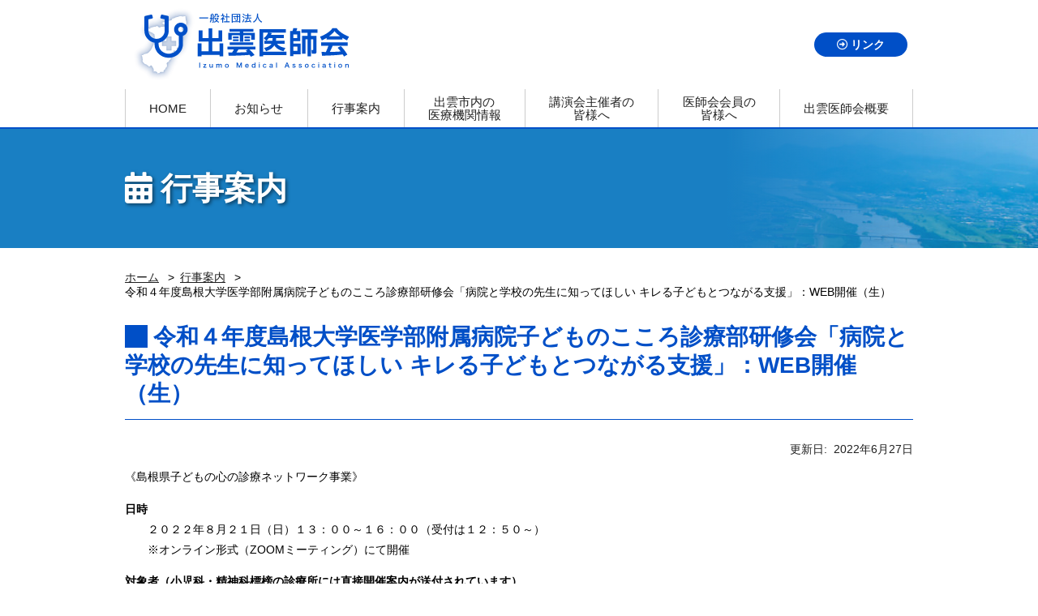

--- FILE ---
content_type: text/html; charset=UTF-8
request_url: https://www.izumo-med.or.jp/event/6714/
body_size: 5825
content:

<!DOCTYPE html>
<html lang="ja">
  <head>
    <meta charset=UTF-8>
    <meta name="viewport" content="width=device-width, minimum-scale=1, maximum-scale=2.5, user-scalable=yes">
    <meta name="format-detection" content="telephone=no">
    <link rel="apple-touch-icon" href="https://www.izumo-med.or.jp/wp-content/themes/default.theme/icon.png"><link rel="shortcut icon" href="https://www.izumo-med.or.jp/wp-content/themes/default.theme/icon.png">    <title>令和４年度島根大学医学部附属病院子どものこころ診療部研修会「病院と学校の先生に知ってほしい キレる子どもとつながる支援」：WEB開催（生） &ndash; 一般社団法人 出雲医師会</title>
    
<!-- This site is optimized with the Yoast SEO plugin v13.5 - https://yoast.com/wordpress/plugins/seo/ -->
<meta name="robots" content="max-snippet:-1, max-image-preview:large, max-video-preview:-1"/>
<link rel="canonical" href="https://www.izumo-med.or.jp/event/6714" />
<meta property="og:locale" content="ja_JP" />
<meta property="og:type" content="article" />
<meta property="og:title" content="令和４年度島根大学医学部附属病院子どものこころ診療部研修会「病院と学校の先生に知ってほしい キレる子どもとつながる支援」：WEB開催（生） &ndash; 一般社団法人 出雲医師会" />
<meta property="og:description" content="《島根県子どもの心の診療ネットワーク事業》 日時 ２０２２年８月２１日（日）１３：００～１６：００（受付は１２：５０～） ※オンライン形式（ZOOMミーティング）にて開催 対象者（小児科・精神科標榜の診療所には直接開催案 &hellip;" />
<meta property="og:url" content="https://www.izumo-med.or.jp/event/6714" />
<meta property="og:site_name" content="一般社団法人 出雲医師会" />
<meta name="twitter:card" content="summary_large_image" />
<meta name="twitter:description" content="《島根県子どもの心の診療ネットワーク事業》 日時 ２０２２年８月２１日（日）１３：００～１６：００（受付は１２：５０～） ※オンライン形式（ZOOMミーティング）にて開催 対象者（小児科・精神科標榜の診療所には直接開催案 [&hellip;]" />
<meta name="twitter:title" content="令和４年度島根大学医学部附属病院子どものこころ診療部研修会「病院と学校の先生に知ってほしい キレる子どもとつながる支援」：WEB開催（生） &ndash; 一般社団法人 出雲医師会" />
<script type='application/ld+json' class='yoast-schema-graph yoast-schema-graph--main'>{"@context":"https://schema.org","@graph":[{"@type":"WebSite","@id":"https://www.izumo-med.or.jp/#website","url":"https://www.izumo-med.or.jp/","name":"\u4e00\u822c\u793e\u56e3\u6cd5\u4eba \u51fa\u96f2\u533b\u5e2b\u4f1a","inLanguage":"ja","potentialAction":[{"@type":"SearchAction","target":"https://www.izumo-med.or.jp/?s={search_term_string}","query-input":"required name=search_term_string"}]},{"@type":"WebPage","@id":"https://www.izumo-med.or.jp/event/6714#webpage","url":"https://www.izumo-med.or.jp/event/6714","name":"\u4ee4\u548c\uff14\u5e74\u5ea6\u5cf6\u6839\u5927\u5b66\u533b\u5b66\u90e8\u9644\u5c5e\u75c5\u9662\u5b50\u3069\u3082\u306e\u3053\u3053\u308d\u8a3a\u7642\u90e8\u7814\u4fee\u4f1a\u300c\u75c5\u9662\u3068\u5b66\u6821\u306e\u5148\u751f\u306b\u77e5\u3063\u3066\u307b\u3057\u3044 \u30ad\u30ec\u308b\u5b50\u3069\u3082\u3068\u3064\u306a\u304c\u308b\u652f\u63f4\u300d\uff1aWEB\u958b\u50ac\uff08\u751f\uff09 &ndash; \u4e00\u822c\u793e\u56e3\u6cd5\u4eba \u51fa\u96f2\u533b\u5e2b\u4f1a","isPartOf":{"@id":"https://www.izumo-med.or.jp/#website"},"inLanguage":"ja","datePublished":"2022-06-27T08:19:33+00:00","dateModified":"2022-08-26T05:38:06+00:00","potentialAction":[{"@type":"ReadAction","target":["https://www.izumo-med.or.jp/event/6714"]}]}]}</script>
<!-- / Yoast SEO plugin. -->

<link rel='dns-prefetch' href='//cdnjs.cloudflare.com' />
<link rel='dns-prefetch' href='//s.w.org' />
		<script type="text/javascript">
			window._wpemojiSettings = {"baseUrl":"https:\/\/s.w.org\/images\/core\/emoji\/12.0.0-1\/72x72\/","ext":".png","svgUrl":"https:\/\/s.w.org\/images\/core\/emoji\/12.0.0-1\/svg\/","svgExt":".svg","source":{"concatemoji":"https:\/\/www.izumo-med.or.jp\/wp-includes\/js\/wp-emoji-release.min.js?ver=5.4.18"}};
			/*! This file is auto-generated */
			!function(e,a,t){var n,r,o,i=a.createElement("canvas"),p=i.getContext&&i.getContext("2d");function s(e,t){var a=String.fromCharCode;p.clearRect(0,0,i.width,i.height),p.fillText(a.apply(this,e),0,0);e=i.toDataURL();return p.clearRect(0,0,i.width,i.height),p.fillText(a.apply(this,t),0,0),e===i.toDataURL()}function c(e){var t=a.createElement("script");t.src=e,t.defer=t.type="text/javascript",a.getElementsByTagName("head")[0].appendChild(t)}for(o=Array("flag","emoji"),t.supports={everything:!0,everythingExceptFlag:!0},r=0;r<o.length;r++)t.supports[o[r]]=function(e){if(!p||!p.fillText)return!1;switch(p.textBaseline="top",p.font="600 32px Arial",e){case"flag":return s([127987,65039,8205,9895,65039],[127987,65039,8203,9895,65039])?!1:!s([55356,56826,55356,56819],[55356,56826,8203,55356,56819])&&!s([55356,57332,56128,56423,56128,56418,56128,56421,56128,56430,56128,56423,56128,56447],[55356,57332,8203,56128,56423,8203,56128,56418,8203,56128,56421,8203,56128,56430,8203,56128,56423,8203,56128,56447]);case"emoji":return!s([55357,56424,55356,57342,8205,55358,56605,8205,55357,56424,55356,57340],[55357,56424,55356,57342,8203,55358,56605,8203,55357,56424,55356,57340])}return!1}(o[r]),t.supports.everything=t.supports.everything&&t.supports[o[r]],"flag"!==o[r]&&(t.supports.everythingExceptFlag=t.supports.everythingExceptFlag&&t.supports[o[r]]);t.supports.everythingExceptFlag=t.supports.everythingExceptFlag&&!t.supports.flag,t.DOMReady=!1,t.readyCallback=function(){t.DOMReady=!0},t.supports.everything||(n=function(){t.readyCallback()},a.addEventListener?(a.addEventListener("DOMContentLoaded",n,!1),e.addEventListener("load",n,!1)):(e.attachEvent("onload",n),a.attachEvent("onreadystatechange",function(){"complete"===a.readyState&&t.readyCallback()})),(n=t.source||{}).concatemoji?c(n.concatemoji):n.wpemoji&&n.twemoji&&(c(n.twemoji),c(n.wpemoji)))}(window,document,window._wpemojiSettings);
		</script>
		<style type="text/css">
img.wp-smiley,
img.emoji {
	display: inline !important;
	border: none !important;
	box-shadow: none !important;
	height: 1em !important;
	width: 1em !important;
	margin: 0 .07em !important;
	vertical-align: -0.1em !important;
	background: none !important;
	padding: 0 !important;
}
</style>
	<link rel='stylesheet' id='fontawesome-css'  href='https://www.izumo-med.or.jp/wp-content/themes/default.theme/fonts/fontawesome-pro-5.6.3-web/css/all.min.css' type='text/css' media='all' />
<link rel='stylesheet' id='wp-block-library-css'  href='https://www.izumo-med.or.jp/wp-includes/css/dist/block-library/style.min.css?ver=5.4.18' type='text/css' media='all' />
<link rel='stylesheet' id='stylize-kit-css'  href='https://www.izumo-med.or.jp/wp-content/themes/default.theme/css/stylize-kit.css' type='text/css' media='all' />
<link rel='stylesheet' id='theme-style-css'  href='https://www.izumo-med.or.jp/wp-content/themes/default.theme/style.css' type='text/css' media='all' />
<link rel='stylesheet' id='components-css'  href='https://www.izumo-med.or.jp/wp-content/themes/default.theme/css/components.css' type='text/css' media='all' />
<link rel='stylesheet' id='current-page-style_single-event-css'  href='https://www.izumo-med.or.jp/wp-content/themes/default.theme/css/single-event.css?ver=5.4.18' type='text/css' media='all' />
<link rel='stylesheet' id='flex-kit-css'  href='https://www.izumo-med.or.jp/wp-content/themes/default.theme/css/flex.css' type='text/css' media='all' />
<link rel='stylesheet' id='stylize-kit.display.L-css'  href='https://www.izumo-med.or.jp/wp-content/themes/default.theme/css/stylize-kit.display.L.css?ver=5.4.18' type='text/css' media='only screen and (max-width: 1279px)' />
<link rel='stylesheet' id='stylize-kit.display.M-css'  href='https://www.izumo-med.or.jp/wp-content/themes/default.theme/css/stylize-kit.display.M.css?ver=5.4.18' type='text/css' media='only screen and (max-width: 1023px)' />
<link rel='stylesheet' id='stylize-kit.display.S-css'  href='https://www.izumo-med.or.jp/wp-content/themes/default.theme/css/stylize-kit.display.S.css?ver=5.4.18' type='text/css' media='only screen and (max-width: 767px)' />
<link rel='stylesheet' id='flex.display-L-css'  href='https://www.izumo-med.or.jp/wp-content/themes/default.theme/css/flex.display-L.css?ver=5.4.18' type='text/css' media='only screen and (max-width: 1279px)' />
<link rel='stylesheet' id='flex.display-M-css'  href='https://www.izumo-med.or.jp/wp-content/themes/default.theme/css/flex.display-M.css?ver=5.4.18' type='text/css' media='only screen and (max-width: 1023px)' />
<link rel='stylesheet' id='flex.display-S-css'  href='https://www.izumo-med.or.jp/wp-content/themes/default.theme/css/flex.display-S.css?ver=5.4.18' type='text/css' media='only screen and (max-width: 767px)' />
<link rel='stylesheet' id='media.display.L-css'  href='https://www.izumo-med.or.jp/wp-content/themes/default.theme/css/media.display.L.css?ver=5.4.18' type='text/css' media='only screen and (max-width: 1279px)' />
<link rel='stylesheet' id='media.display.M-css'  href='https://www.izumo-med.or.jp/wp-content/themes/default.theme/css/media.display.M.css?ver=5.4.18' type='text/css' media='only screen and (max-width: 1023px)' />
<link rel='stylesheet' id='media.display.S-css'  href='https://www.izumo-med.or.jp/wp-content/themes/default.theme/css/media.display.S.css?ver=5.4.18' type='text/css' media='only screen and (max-width: 767px)' />
<script src='//cdnjs.cloudflare.com/ajax/libs/jquery/3.4.1/jquery.min.js?ver=5.4.18'></script>
<script src='//cdnjs.cloudflare.com/ajax/libs/jquery-migrate/3.1.0/jquery-migrate.min.js?ver=5.4.18'></script>
<script src='https://www.izumo-med.or.jp/wp-content/themes/default.theme/js/functions.js?ver=5.4.18'></script>
<link rel='https://api.w.org/' href='https://www.izumo-med.or.jp/wp-json/' />
<link rel="EditURI" type="application/rsd+xml" title="RSD" href="https://www.izumo-med.or.jp/xmlrpc.php?rsd" />
<link rel="wlwmanifest" type="application/wlwmanifest+xml" href="https://www.izumo-med.or.jp/wp-includes/wlwmanifest.xml" /> 
<link rel='shortlink' href='https://www.izumo-med.or.jp/?p=6714' />
<link rel="alternate" type="application/json+oembed" href="https://www.izumo-med.or.jp/wp-json/oembed/1.0/embed?url=https%3A%2F%2Fwww.izumo-med.or.jp%2Fevent%2F6714" />
<link rel="alternate" type="text/xml+oembed" href="https://www.izumo-med.or.jp/wp-json/oembed/1.0/embed?url=https%3A%2F%2Fwww.izumo-med.or.jp%2Fevent%2F6714&#038;format=xml" />
    <!-- Google Tag Manager -->
    <script>(function(w,d,s,l,i){w[l]=w[l]||[];w[l].push({'gtm.start':
    new Date().getTime(),event:'gtm.js'});var f=d.getElementsByTagName(s)[0],
    j=d.createElement(s),dl=l!='dataLayer'?'&l='+l:'';j.async=true;j.src=
    'https://www.googletagmanager.com/gtm.js?id='+i+dl;f.parentNode.insertBefore(j,f);
    })(window,document,'script','dataLayer','GTM-TTKDLQM');</script>
    <!-- End Google Tag Manager -->
  </head>
  <body class="event-template-default single single-event postid-6714">
  <!-- Google Tag Manager (noscript) -->
  <noscript><iframe src="https://www.googletagmanager.com/ns.html?id=GTM-TTKDLQM"
  height="0" width="0" style="display:none;visibility:hidden"></iframe></noscript>
  <!-- End Google Tag Manager (noscript) -->
          <header id="global-header">
          <div class="stickable">
            <div class="wfx">
              <div class="wrap" data-top-offset>
                <div data-flex data-flex-align="center">
                  <div data-flex-item="small-auto-fill" data-align="small-center">
                                        <div id="site-name">
                                        <a href="https://www.izumo-med.or.jp/"><img alt="一般社団法人 出雲医師会" src="https://www.izumo-med.or.jp/wp-content/themes/default.theme/img/common/logo.svg"></a>                                        </div>
                                      </div>
                  <div data-flex-item="small-hide">
                    <a href="https://www.izumo-med.or.jp/links/" class="rounded fill">リンク</a>
                  </div>
                  <div data-flex-item="hide small-show small-auto">
                    <nav id="mobile-menu">
                      <a id="menu-button"><i class="far fa-bars" aria-hidden="true"></i></a>
                      <ul class="menu-list" data-bullets="angle-right"><li id="menu-item-23" class="menu-item menu-item-type-custom menu-item-object-custom menu-item-home menu-item-23"><a href="https://www.izumo-med.or.jp/">ホーム</a></li>
<li id="menu-item-1058" class="menu-item menu-item-type-post_type_archive menu-item-object-news menu-item-1058"><a href="https://www.izumo-med.or.jp/news/">お知らせ</a></li>
<li id="menu-item-1059" class="menu-item menu-item-type-post_type_archive menu-item-object-event menu-item-1059"><a href="https://www.izumo-med.or.jp/event/">行事案内</a></li>
<li id="menu-item-2274" class="menu-item menu-item-type-post_type menu-item-object-page menu-item-2274"><a href="https://www.izumo-med.or.jp/medical-institute/">出雲市内の医療機関情報</a></li>
<li id="menu-item-1060" class="need-confirm menu-item menu-item-type-post_type menu-item-object-page menu-item-has-children menu-item-1060"><a href="https://www.izumo-med.or.jp/members/">医師会会員の皆様へ</a>
<ul class="sub-menu">
	<li id="menu-item-1061" class="menu-item menu-item-type-post_type menu-item-object-page menu-item-1061"><a href="https://www.izumo-med.or.jp/members/care-and-rehabilitation/">在宅医療・介護、リハビリ情報</a></li>
	<li id="menu-item-1062" class="menu-item menu-item-type-post_type menu-item-object-page menu-item-1062"><a href="https://www.izumo-med.or.jp/members/diabetes/">糖尿病・腎臓病対策</a></li>
	<li id="menu-item-1063" class="menu-item menu-item-type-post_type menu-item-object-page menu-item-1063"><a href="https://www.izumo-med.or.jp/members/dementia/">認知症対策</a></li>
	<li id="menu-item-1064" class="menu-item menu-item-type-post_type menu-item-object-page menu-item-1064"><a href="https://www.izumo-med.or.jp/members/school-medical-dept/">学校医部会</a></li>
	<li id="menu-item-1065" class="menu-item menu-item-type-post_type menu-item-object-page menu-item-1065"><a href="https://www.izumo-med.or.jp/members/infection/">感染症対策</a></li>
	<li id="menu-item-1066" class="menu-item menu-item-type-post_type menu-item-object-page menu-item-1066"><a href="https://www.izumo-med.or.jp/members/doctor-qualification/">医師資格証</a></li>
	<li id="menu-item-1067" class="menu-item menu-item-type-post_type menu-item-object-page menu-item-1067"><a href="https://www.izumo-med.or.jp/members/medical-safety/">医療安全</a></li>
	<li id="menu-item-1068" class="menu-item menu-item-type-post_type menu-item-object-page menu-item-1068"><a href="https://www.izumo-med.or.jp/members/widening-vaccination/">予防接種広域化事業</a></li>
</ul>
</li>
<li id="menu-item-1069" class="menu-item menu-item-type-post_type menu-item-object-page menu-item-1069"><a href="https://www.izumo-med.or.jp/about/">出雲医師会概要</a></li>
<li id="menu-item-1070" class="menu-item menu-item-type-post_type menu-item-object-page menu-item-1070"><a href="https://www.izumo-med.or.jp/links/">リンク集</a></li>
</ul>                    </nav>
                  </div>
                </div>
              </div>
            </div>
            <nav id="navigation" data-display="small-hide">
              <div class="wfx">
              <ul data-flex data-flex-align="stretch" class="menu-list global"><li id="menu-item-13" class="menu-item menu-item-type-custom menu-item-object-custom menu-item-home menu-item-13"><a href="https://www.izumo-med.or.jp/"><span>HOME</span></a></li>
<li id="menu-item-401" class="menu-item menu-item-type-post_type_archive menu-item-object-news menu-item-401"><a href="https://www.izumo-med.or.jp/news/"><span>お知らせ</span></a></li>
<li id="menu-item-415" class="menu-item menu-item-type-post_type_archive menu-item-object-event menu-item-415"><a href="https://www.izumo-med.or.jp/event/"><span>行事案内</span></a></li>
<li id="menu-item-338" class="menu-item menu-item-type-post_type menu-item-object-page menu-item-338"><a href="https://www.izumo-med.or.jp/medical-institute/"><span>出雲市内の<br>医療機関情報</span></a></li>
<li id="menu-item-1056" class="menu-item menu-item-type-post_type menu-item-object-page menu-item-1056"><a href="https://www.izumo-med.or.jp/meeting-organizers/"><span>講演会主催者の<br>皆様へ</span></a></li>
<li id="menu-item-28" class="need-confirm menu-item menu-item-type-post_type menu-item-object-page menu-item-28"><a href="https://www.izumo-med.or.jp/members/"><span>医師会会員の<br>皆様へ</span></a></li>
<li id="menu-item-16" class="menu-item menu-item-type-post_type menu-item-object-page menu-item-16"><a href="https://www.izumo-med.or.jp/about/"><span>出雲医師会概要</span></a></li>
</ul>              </div>
            </nav>
          </div>
        </header>
              <main>
          <article>
                  <div data-stop-width="site"><header class="root">
  <div data-stop-width="site">
    <div class="clip">
      <div data-layers>
        <div data-layer>
          <div class="wfx">
            <div data-flex="separate v-fill" data-flex-justify="flex-start" data-flex-align="center">
                            <div data-flex-item>
                <div id="page-icon"><i class="fas fa-calendar-alt"></i></div>
              </div>
                            <div data-flex-item>
                <div id="page-title">
                  <h1><i data-display="hide">令和４年度島根大学医学部附属病院子どものこころ診療部研修会「病院と学校の先生に知ってほしい キレる子どもとつながる支援」：WEB開催（生） - </i>行事案内</h1>
                </div>
              </div>
            </div>
          </div>
        </div>
        <div data-layer-background>
          <img src="https://www.izumo-med.or.jp/wp-content/themes/default.theme/img/common/page_title-background.jpg" alt="">        </div>
      </div>
    </div>
  </div>
  <nav id="path">
  <div class="wfx">
    <ol>
      <!-- Breadcrumb NavXT 6.4.0 -->
<li>
  <a property="item" typeof="WebPage" title="ホーム" href="https://www.izumo-med.or.jp" class="home"><span property="name">ホーム</span></a>
  <meta property="position" content="1">
</li><li>
  <a property="item" typeof="WebPage" title="行事案内" href="https://www.izumo-med.or.jp/event/" class="post post-event-archive"><span property="name">行事案内</span></a>
  <meta property="position" content="2">
</li><li class="post post-event current-item">令和４年度島根大学医学部附属病院子どものこころ診療部研修会「病院と学校の先生に知ってほしい キレる子どもとつながる支援」：WEB開催（生）</li>    </ol>
  </div>
</nav>  </header><div id="content">
  <div class="wfx">
    <div data-spacing="medium-1">
      <div id="archives">
    <article class="archive-item" data-as-section>
    <header data-comp="underlined" data-level="2">
      <h2>令和４年度島根大学医学部附属病院子どものこころ診療部研修会「病院と学校の先生に知ってほしい キレる子どもとつながる支援」：WEB開催（生）</h2>
    </header>
    <header class="metas">
            <div class="item">
                <span>更新日:&nbsp;</span>
                <time datetime="2022-06-27">2022年6月27日</time>
      </div>
    </header>
    <div class="user-post-content wysiwyg"><p>《島根県子どもの心の診療ネットワーク事業》</p>
<dl>
<dt>日時</dt>
<dd>２０２２年８月２１日（日）１３：００～１６：００（受付は１２：５０～）</dd>
<dd>※オンライン形式（ZOOMミーティング）にて開催</dd>
<dt>対象者（小児科・精神科標榜の診療所には直接開催案内が送付されています）</dt>
<dd>かかりつけ医や学校医の医師、子どもの支援に関わる医療・保健・福祉関係者</dd>
<dd>子どもの日常生活に関わる教育関係者</dd>
<dt>内容</dt>
<dd>講師：松浦直己 先生（三重大学教育学部教授・三重大学教育学部附属小学校校長）</dd>
<dt>申込み方法</dt>
<dd>開催案内に添付されている参加申込書または<a href="https://docs.google.com/forms/d/e/1FAIpQLSdRAFODsiBA0oXTM6kHLwzcWa9eVAmkOtoMN-xR72oABYN0Og/viewform">専用申込みフォーム</a>（外部サイトに移動します）からお申し込みください。<br />
※申込締切：令和４年８月１８日（木）１７時まで</dd>
<dt>島根県医師会生涯教育講座指定</dt>
<dd>日本医師会生涯教育制度認定単位申請予定</dd>
<dd>・ </dd>
<dt>問い合わせ先</dt>
<dd>島根大学医学部小児科医局（伊藤）</dd>
<dd>TEL 0853-20-2219</dd>
</dl></div>
        <section class="attachments">
      <div data-spacing="1">
        <header data-level="4">
          <h3>添付ファイル</h3>
        </header>
        <ul data-bullets="download">
                  <li>
            <span class="label"><a href="https://www.izumo-med.or.jp/wp-content/uploads/dde68825131e3004d55a2e9c2c64eef8.pdf">2022.7.21こどものこころ診療部研修会開催要項・参加申込書</a></span><span class="fileinfo">pdf, 627.3 KB</span>
          </li>
                </ul>
      </div>
    </section>
      </article>
  </div>
    </div>
  </div>
</div>
            </div>
                </article>
        </main>
              <footer id="footer">
          <div class="address-and-sitemap">
            <div class="wfx">
              <div id="jump-to-top"><a href="#"><i class="far fa-angle-up"></i></a></div>
              <div class="clip">
                <div data-flex="separate" data-flex-spacing="2">
                  <div data-flex-item="30 medium-40 small-100">
                    <address>
                      <div>
                        <a href="https://www.izumo-med.or.jp/"><img alt="一般社団法人 出雲医師会" data-width="small-50" src="https://www.izumo-med.or.jp/wp-content/themes/default.theme/img/common/logo.svg"></a>                      </div>
                      <p>
                        〒693-0023<br>
                        島根県出雲市塩治有原町 2-19-3
                      </p>
                    </address>
                  </div>
                  <div data-flex-item="70 medium-60 small-hide">
                    <nav class="sitemap">
                      <div data-flex="separate">
                        <div data-flex-item="25 medium-100">
                          <ul data-bullets="angle-right">
                            <li><a href="https://www.izumo-med.or.jp/news/">お知らせ</a></li>
                            <li><a href="https://www.izumo-med.or.jp/event/">行事案内</a></li>
                            <li><a href="https://www.izumo-med.or.jp/medical-institute/result/">出雲市内の医療機関情報</a></li>
                          </ul>
                        </div>
                        <div data-flex-item="55 medium-100">
                          <ul data-bullets="angle-right">
                            <li><a data-need-confirm href="https://www.izumo-med.or.jp/members/">医師会会員のみなさまへ</a>                              <ul class="members" data-bullets="angle-right">
                                <li><a href="https://www.izumo-med.or.jp/members/care-and-rehabilitation/">在宅医療・介護、リハビリ</a></li>
                                <li><a href="https://www.izumo-med.or.jp/members/diabetes/">糖尿病対策</a></li>
                                <li><a href="https://www.izumo-med.or.jp/members/dementia/">認知症対策</a></li>
                                <li><a href="https://www.izumo-med.or.jp/members/school-medical-dept/">学校医部会</a></li>
                                <li><a href="https://www.izumo-med.or.jp/members/infection/">感染症対策</a></li>
                                <li><a href="https://www.izumo-med.or.jp/members/doctor-qualification/">医師資格証</a></li>
                                <li><a href="https://www.izumo-med.or.jp/members/medical-safety/">医療安全</a></li>
                                <li><a href="https://www.izumo-med.or.jp/members/widening-vaccination/">予防接種広域化事業</a></li>
                              </ul>
                            </li>
                          </ul>
                        </div>
                        <div data-flex-item="20 medium-100">
                          <ul data-bullets="angle-right">
                            <li><a href="https://www.izumo-med.or.jp/about/">出雲医師会概要</a></li>
                            <li><a href="https://www.izumo-med.or.jp/links/">リンク</a></li>
                          </ul>
                        </div>
                      </div>
                    </nav>
                  </div>
                </div>
              </div>
            </div>
          </div>
          <div>
            <small class="copyright">&copy; 一般社団法人 出雲医師会</small>
          </div>
        </footer>
      <script src='https://www.izumo-med.or.jp/wp-includes/js/wp-embed.min.js?ver=5.4.18'></script>
  </body>
</html>

--- FILE ---
content_type: text/css
request_url: https://www.izumo-med.or.jp/wp-content/themes/default.theme/css/stylize-kit.css
body_size: 1604
content:
@charset "UTF-8";

html {
  font-family: "Hiragino Kaku Gothic Pro", "Hiragino Kaku Gothic Pro W3", "游ゴシック", "メイリオ", "ＭＳ Ｐゴシック", sans-serif, "Font Awesome 5 Pro", "Font Awesome 5 Brands", FontAwesome;
  -webkit-overflow-scrolling: touch;
}

html, body {
  position: relative;
}

table {
  border-collapse: collapse;
  margin-bottom: 2em;
}

table td > :last-child {
  margin-bottom: 0;
}

table th,
table td {
  padding: 1em;
}

table th {
  white-space: nowrap;
  text-align: center;
}

div, ul, ol, li, hr {
  margin: 0;
  padding: 0;
  height: auto;
  width: auto;
  border: none;
  position: relative;
}

header, footer, nav, section, aside,
body, html {
  margin: 0;
  padding: 0;
  position: relative;
}

h1, h2, h3, h4, h5, h6 {
  margin: 0 0 0.5em 0;
  line-height: 1.25;
}

section {
  margin-bottom: 4em;
}

p {
  line-height: 1.5em;
  margin: 0 0 1.5em 0;
}

div {
  /*vertical-align: bottom;*/
  /*vertical-align: baseline;*/
  vertical-align: middle;
}

main {
  display: block;
}

address {
  display: inline-block;
  font-style: normal;
}

blockquote {
  font-style: normal;
  font-family: inherit;
  margin: 0 0 1.5em 0;
}

img {
  max-width: 100%;
  /*vertical-align: bottom;*/
  vertical-align: middle;
  border: none;
  margin: 0;
  padding: 0;
  image-rendering: auto;
  -ms-interpolation-mode: bicubic;
}

figure {
  margin: 0;
}

figcaption {
  font-size: 0.9em;
  margin: 1em 0;
}

*:hover,
*:active,
*:visited,
*:focus {
  outline: none;
}

a {
  outline: none;
  /* text-decoration: none; */
}

ul ul,
ul ol,
ol ol,
ol ul {
  margin-left: 1em;
}

ul,
ol {
  vertical-align: middle;
  margin-left: 2em;
  margin-bottom: 1.5em;
}

ul li,
ol li {
  list-style-position: outside;
  margin: 0 0 0.5em 0;
}

ul > li {
  margin-bottom: 0.25em;
}

ul > li:last-child {
  margin-bottom: 0;
}

ul > li > *:last-child {
  margin-bottom: 0;
}

ul li > ul {
  margin-top: 0.25em;
}

ul.collapse > li,
ol.collapse > li {
  margin-bottom: 0;
}

li:last-of-type {
  margin-bottom: 0;
}

dl {
  margin: 0 0 1em 0;
}

dt {
  font-weight: bold;
  vertical-align: middle;
  margin-top: 1.5em;
  margin-bottom: 0.5em;
}

dt:first-child {
  margin-top: 0;
}

dd {
  margin-left: 2em;
  margin-bottom: 0.5em;
}

dd:last-of-type {
  margin-bottom: 0;
}

dd > *:last-child {
  margin-bottom: 0;
}

hr {
  height: 1px;
  line-height: 1px;
  margin: 1em 0;
  display: inline-block;
  vertical-align: middle;
  width: 100%;
  /*color: #ccc;
  background-color: #ccc;*/
  border-width: 0;
  font-family: '';
  border-bottom: 1px dashed #aaa;
}

small {
  font-size: 1rem;
}

i, em {
  font-style: normal;
}

em {
  font-weight: bold;
}


/*
  Classes
*/
.clip {
  overflow: hidden;
}

.reverse {
  direction: rtl;
}

.reverse > * {
  direction: ltr;
}

.shadow {
  display: none;
}

.spaced {
  /*padding: 1em;*/
  margin: 0 1rem;
  box-sizing: border-box;
  -moz-box-sizing: border-box;
}

.no-text {
  font-size: 0;
  line-height: 0;
  overflow: hidden;
}

.no-spaces {
  margin: 0 !important;
  padding: 0 !important;
}

.no-margin {
  margin: 0 !important;
}

.no-bottom-margin {
  margin-bottom: 0 !important;
}

.no-padding {
  padding: 0 !important;
}

.no-bottom-padding {
  padding-bottom: 0 !important;
}

ul.no-bullets,
ol.no-bullets {
  list-style-type: none;
  margin-left: 0;
}

.no-bullets > li:before {
  content: none;
}

.no-bullets > li {
  padding-left: 0;
  text-indent: 0;
}

.no-border {
  border: none !important;
}

.align-left {
  text-align: left;
}

.align-right {
  text-align: right;
}

.align-center {
  text-align: center;
}

.aligncenter {
  /* display: block; */
  margin-left: auto;
  margin-right: auto;
}

.float-left, .alignleft {
  float: left;
  margin: 0 1.25em 1.25em 0;
}

.float-right, .alignright {
  float: right;
  margin: 0 0 1.25em 1.25em;
}

.float-wrap {
  display: inline-block;
  width: 100%;
}

.block {
  display: block !important;
}

.il-b {
  display: inline-block !important;
}

.w-max {
  width: 100%;
}

.w-auto {
  width: auto !important;
}

.follow {
  width: 100%;
}

.h-max {
  height: 100%;
}



[data-ff="sans-serif"] {
  font-family: "Hiragino Kaku Gothic Pro", "Hiragino Kaku Gothic Pro W3", "游ゴシック", "メイリオ", "ＭＳ Ｐゴシック", sans-serif, "Font Awesome 5 Pro", "Font Awesome 5 Brands", "FontAwesome";
}

[data-ff="serif"] {
  font-family: "Hiragino Mincho Pro", "Hiragino Mincho Pro W3", "游明朝", "ＭＳ Ｐ明朝", serif, "Font Awesome 5 Pro", "Font Awesome 5 Brands", "FontAwesome";
}


ul.horizontal {
  display: inline-block;
  width: 100%;
  margin-left: 0;
  font-size: 0;
}

ul.horizontal > li {
  /* float: left; */
  display: inline;
  white-space: nowrap;
  font-size: 1rem;
}

ul.horizontal.separate > li {
  margin-right: 1em;
}

ul.horizontal.separate > li:last-child {
  margin-right: 0;
}



/*
  Pseudo-Image-Map
*/
ul.pseudo-image-map {
  position: absolute;
  display: inline-block;
  width: 100%;
  height: 100%;
  top: 0;
  left: 0;
  z-index: 10;
}

ul.pseudo-image-map li {
  position: absolute;
  display: inline-block;
  height: auto;
  width: auto;
  z-index: 100;
  margin: 0 !important;
  padding: 0 !important;
  font-size: 0;
  line-height: 0;
  overflow: hidden;
}

ul.pseudo-image-map * {
  line-height: normal !important;
}

ul.pseudo-image-map li img {
  margin: 0 !important;
  padding: 0 !important;
}

ul.pseudo-image-map.show {
  background-color: rgba(0,0,0,0.25);
}

ul.pseudo-image-map.show li {
  background-color: rgba(255,0,0,0.25);
}

ul.pseudo-image-map li > a {
  display: inline-block;
  width: 100%;
  height: 100%;
}


/*
  Display Control
*/
[data-display~="large-show"],
[data-display~="large-block"],
[data-display~="large-inline"],
[data-display~="medium-show"],
[data-display~="medium-block"],
[data-display~="medium-inline"],
[data-display~="small-show"],
[data-display~="small-block"],
[data-display~="small-inline"] {
  display: none;
}

[data-display~="hide"] {
  display: none;
}



/*
  Align Control
*/
[data-align~=""] {

}


/*
  Width Control
*/
[data-width~=""] {

}



/*
  Space
*/
[data-spacing] {
  box-sizing: border-box;
  font-size: 1rem;
  font-size: var(--flex-space-size);
}

[data-spacing] > * {
  font-size: 1rem;
}

[data-spacing~="1"] {
  padding: 0 1em;
}

[data-spacing~="2"] {
  padding: 0 2em;
}

[data-spacing~="3"] {
  padding: 0 3em;
}



/*
  Layer
*/
[data-layers] {
  position: relative;
  z-index: 0;
}

[data-layers] [data-layer] {
  position: absolute;
  z-index: 1;
  /* width: 100%; */
  width: auto;
  height: 100%;
  top: 0;
  right: 0;
  bottom: 0;
  left: 0;

}

[data-layers] [data-layer] .wfx {
  height: 100%;
}

[data-layers] [data-layer-background] {
  position: relative;
  z-index: 0;
}

[data-layers] [data-layer-background] img {
  width: 100%;
}



/*

  Display: L

*/




/*

  Display: M

*/




/*

  Display: S

*/


--- FILE ---
content_type: text/css
request_url: https://www.izumo-med.or.jp/wp-content/themes/default.theme/style.css
body_size: 1886
content:
@charset "UTF-8";
/*
Theme Name: 出雲医師会
Description: このサイト専用のテーマ。
Author: Daisuke U. (imj.co.jp)
Author URI: 
Template:
Text Domain: default.theme
Version: WIP
.
コメント／利用許諾の記述 (あれば)
.
*/

:root {
  --flex-space-size: 12px;
}

html, body {
  width: 100%;
  overflow-x: hidden;
}

html {
  font-size: 14px;
}

body {
}

#mobile-menu:after {
  content: '';
  position: fixed;
  top: 0;
  left: 0;
  width: 100%;
  background: rgba(255,255,255,0.95);
  z-index: -10;

  transition-property: height, opacity;
  transition-duration: 0.33s;

  height: 0%;
  opacity: 0;
}

body.menu-shown {
  overflow: hidden;
}

body.menu-shown #mobile-menu:after {
  transition-property: height, opacity;
  transition-duration: 0.33s;
  height: 100%;
  opacity: 1;
}

a:link, a:visited {
  color: #202020;
}

section {
  margin-bottom: 4rem;
}

#global-header {
  border-bottom: 2px solid #0050c8;
  background: #ffffff;
  box-shadow: 0 2px 4px rgba(0,0,0,0.2);
}

#global-header #site-name {
  font-size: 2rem;
  line-height: 1.5;
  margin: 0;
}

#global-header .stickable .wrap {
  padding: 0.5rem;
}

#global-header .stickable [data-flex-item] {
  z-index: 10;
}

#global-header.locked .stickable {
  position: fixed;
  top: 0;
  z-index: 1;
  width: 100%;
}

#global-header > .wfx :last-child {
  margin-bottom: 0;
}

#navigation {
}

#navigation ul.menu-list {
  margin: 0;
}

#navigation ul.menu-list li {
  box-sizing: border-box;
  font-size: inherit;
  text-align: center;
  border-left: 1px solid #ccc;
  border-right: 1px solid #ccc;
  margin: 0 -1px 0 0;
  padding: 0;

  display: flex;
  flex-grow: 1;
  flex-shrink: 1;
  align-self: stretch;
  
  z-index: 1;
  transition: flex-basis 0.25s 0.25s;
}

#navigation ul.menu-list li:last-child {
  margin-right: 0;
}

#navigation ul.menu-list li > a {
  font-size: 1.1rem;
  padding: 0.5em 1em;
  line-height: 1.1;
  text-decoration: none;

  display: flex;
  flex-grow: 1;
  flex-shrink: 1;
  text-align: center;
}

#navigation ul.menu-list li > a > span {
  display: block;
  text-align: center;
  margin: auto;

  align-self: center;
}

#navigation ul.menu-list li.current-menu-item > a {
  color: #ffffff;
  
  /* Permalink - use to edit and share this gradient: http://colorzilla.com/gradient-editor/#1961cd+0,6696de+100 */
  background: rgb(25,97,205); /* Old browsers */
  background: -moz-linear-gradient(top, rgba(25,97,205,1) 0%, rgba(102,150,222,1) 100%); /* FF3.6-15 */
  background: -webkit-linear-gradient(top, rgba(25,97,205,1) 0%,rgba(102,150,222,1) 100%); /* Chrome10-25,Safari5.1-6 */
  background: linear-gradient(to bottom, rgba(25,97,205,1) 0%,rgba(102,150,222,1) 100%); /* W3C, IE10+, FF16+, Chrome26+, Opera12+, Safari7+ */
  filter: progid:DXImageTransform.Microsoft.gradient( startColorstr='#1961cd', endColorstr='#6696de',GradientType=0 ); /* IE6-9 */
}



/*
  Mobile-menu
*/
#menu-button {
  /*display: none;*/
  display: inline-block;
  font-size: 2.5rem;
  line-height: 1;
  border: 1px solid #aaa;
  border-radius: 3px;
  background: rgba(255,255,255,0.9);
  width: 1.1em;
  text-align: center;
  z-index: 5;

  transition-property: color;
  transition-duration: 0.5s;
  color: #004fc7;
}

#menu-button.active {
  transition-property: color;
  transition-duration: 0.5s;
  color: #a0a0a0;
}

#menu-button i {
  vertical-align: middle;
}

#menu-button.active + .menu-list {
  display: block;
  position: absolute;
  right: 0;
  width: 75vw;
  max-height: calc(100vh - 4rem);
  overflow: auto;
  overscroll-behavior: none;
  font-size: 1.25rem;
}

#mobile-menu {
  font-size: 1.5rem;
  text-align: right;
  /*position: absolute;*/
  /*right: 0;*/
  z-index: 10;

  display: none;
}

#mobile-menu > ul {
  display: none;
  /* background-color: #ffffff; */
  padding: 0.5em 0.5em 0 0.5em;
  text-align: left;
  /* border: 1px solid #aaa; */
  z-index: 5;
}

#mobile-menu > ul ul {
  list-style-type: none;
}

#mobile-menu.active > ul {
  display: block;
  max-height: 66.66vh;
  overflow-y: scroll;
  box-shadow: 1px 1px 5px rgba(0, 0, 0, 0.25);
}

#mobile-menu > ul > li {
  margin-bottom: 0.5em;
  padding: 0;
  /* border-bottom: 1px solid #aaa; */
}

#mobile-menu > ul > li:last-child {
  margin-bottom: 0;
  border: none;
}


/*
  Main
*/
main {
  width: 100%;
  text-align: center;
}

main > * {
  text-align: left;
}

main > .wfx {
  display: inline-block;
  position: relative;
}

#content {
}

#root {
}

#sidebar {
}


/*
  Footer
*/
#footer {
  border-top: 2px solid #0050c8;
  margin-top: 8rem;
}

#footer .wfx {
  padding-bottom: 1rem;
}

#footer nav.sitemap {
  margin-top: 1rem;
}

#footer nav.sitemap a {
  font-size: 0.9rem;
}

#footer nav.sitemap ul.members {
  column-count: 2;
}

#footer small.copyright {
  text-align: center;
  display: block;
  padding: 0.25rem;
}

#footer .address-and-sitemap {
  padding: 1rem;
  background: #ebebeb;
}

#footer .address-and-sitemap address {
  display: block;
}



/*
  Width Fixer
*/
[data-stop-width="site"] {
  width: 1440px;
  margin: 0 auto;
}

@media only screen and (max-width: 1440px) {
  [data-stop-width="site"] {
    width: 100%;
  }
}



.wfx {
  width: 972px;
  margin: auto;
}

@media only screen and (max-width: 972px) {
  .wfx {
    width: 100%;
  }
}


/*
  Path
*/
#path {
  color: #000000;
  padding: 2rem 0;
}

#path ol {
  display: inline-block;
  list-style: none;
  margin: 0;
}

#path ol li {
  float: left;
  margin: 0;
}

#path ol li:after {
  content: '>';
  padding: 0 0.5em;
}

#path ol li:last-child:after {
  content: '';
}

#path a {
}



/*
  Header
*/
#page-icon,
#page-title {
  font-size: 2.75rem;
  text-shadow: 2px 2px 4px rgba(0,0,0,0.5);
}

#page-icon > *,
#page-title > *
 {
  font-size: inherit;
}

#page-icon {
  margin-right: 0.25em;
}

header.root {
  color: #ffffff;
}

header.root [data-layer-background]:before {
  content: '';
  display: block;
  width: 100%;
  height: 100%;
  position: absolute;
  left: 0;
  top: 0;
  
  /* Permalink - use to edit and share this gradient: http://colorzilla.com/gradient-editor/#197fc3+50,197fc3+100&1+70,0.2+100 */
  background: -moz-linear-gradient(left, rgba(25,127,195,1) 50%, rgba(25,127,195,1) 70%, rgba(25,127,195,0.2) 100%); /* FF3.6-15 */
  background: -webkit-linear-gradient(left, rgba(25,127,195,1) 50%,rgba(25,127,195,1) 70%,rgba(25,127,195,0.2) 100%); /* Chrome10-25,Safari5.1-6 */
  background: linear-gradient(to right, rgba(25,127,195,1) 50%,rgba(25,127,195,1) 70%,rgba(25,127,195,0.2) 100%); /* W3C, IE10+, FF16+, Chrome26+, Opera12+, Safari7+ */
  filter: progid:DXImageTransform.Microsoft.gradient( startColorstr='#197fc3', endColorstr='#33197fc3',GradientType=1 ); /* IE6-9 */
}

header.root .child-page-header .wfx {
  margin-bottom: 2rem;
  background: #197fc3;
  box-sizing: border-box;
}

header.root .child-page-header [data-flex] {
  min-height: 4rem;
}

--- FILE ---
content_type: text/css
request_url: https://www.izumo-med.or.jp/wp-content/themes/default.theme/css/components.css
body_size: 2281
content:
@charset "UTF-8";

/*
  Section, Group, Paragraph
*/
[data-as-section] {
  margin-bottom: 4rem;
}

[data-as-section="root"] {
}

[data-group] {
  margin: 2rem 0;
}

[data-group~="padded"] {
  margin: 0;
  padding: 4rem 0;
}

[data-group~="padded-temporary-banner"] {
  margin: 0;
  padding: 0;
  padding-bottom: 4rem;
}

[data-group][data-level="2"] {
  margin: 2rem 0;
}

[data-group][data-level="3"] {
  margin: 1rem 0;
}



section section,
section [data-as-section],
[data-as-section] section,
[data-as-section] [data-as-section] {
  margin-top: 2rem;
}

section section:last-of-type {
  margin-bottom: 0;
}

[data-as-p] {
  margin-bottom: 1.5rem;
}



/*
  Header
*/
#content header i[class^="fa"] {
  margin-right: 0.25em;
}

#content header,
[data-as-header] {
  margin-bottom: 1em;
}

#content header *,
[data-as-header] * {
  font-size: inherit;
}

#content header > :first-child,
[data-as-header] > :first-child {
  color: #004fc7;
  margin-bottom: 0;
}

#content header[data-level="1"],
[data-as-header][data-level="1"] {
  font-size: 2.5rem;
}

#content header[data-level="2"],
[data-as-header][data-level="2"] {
  font-size: 2rem;
}

#content header[data-level="3"],
[data-as-header][data-level="3"] {
  font-size: 1.5rem;
}



#content header[data-comp="bordered"] {
  border: 1px solid #004fc7;
  padding: 0.25em 0.5em;
}

#content header[data-comp="bordered"] > * {
  margin: 0;
}



#content header[data-comp="bracket"] > :before {
  content: '\f053';
}

#content header[data-comp="bracket"] > :after {
  content: '\f054';
}



#content header[data-comp="underlined"] {
  border-bottom: 1px solid #004fc7;
}

#content header[data-comp="underlined"] > :first-child {
  margin-bottom: 0.5em;
}

#content header[data-comp="underlined"] > :first-child:before {
  content: '\f45c';
  margin-right: 0.25em;
  color: inherit;
}

#content header[data-comp="underlined"].no-bullet > :first-child:before {
  content: none;
}


#content header[data-comp="diamond"] {
  color: #004fc7;
}

#content header[data-comp="diamond"] > :first-child:before {
  content: '\f219';
  margin-right: 0.25em;
}

/*
#content header,
[data-as-header] {
  font-size: 1rem;
  text-align: center;
  padding: 2em 0;
  margin: 0 0 1rem 0;

  background: #c0c0c0;
}

#content header > *,
[data-as-header] > * {
  font-size: 1.75rem;
  font-weight: normal;
  line-height: 1.25;
  margin: 0;
}

#content header > :first-child + *,
[data-as-header] > :first-child + * {
}

#content header[data-level="2"],
[data-as-header="2"] {
  text-align: left;
  font-size: 1.5rem;
  padding: 1rem;
}

#content header[data-level="2"] > :first-child,
[data-as-header="2"] > :first-child {
}

#content header[data-level="3"],
[data-as-header="3"] {
  text-align: left;
  padding: 0.5rem;
  margin-bottom: 1rem;
}

#content header[data-level="3"] > :first-child,
[data-as-header="3"] > :first-child {
  font-size: 1.25rem;
}

#content header[data-level="3"] > :first-child,
[data-as-header="3"] > :first-child {
}
*/


[data-comp="grid"] {
  display: grid;
  grid-gap: 1.5rem;
}

[data-comp="grid"] > li {
  margin: 0;
  padding: 0;
  list-style: none;
}


/*
  Emphasis
*/
strong {
  color: #004fc7;
}

strong.b {
  color: #000000;
}

strong.larger {
  font-size: 1.5em;
}



/*
  Part: link buttons
*/
a.rounded:before {
  content: '\f35a';
  margin-right: 0.25em;
  font-weight: 400;
}

a.rounded {
  font-size: 1.25rem;
  display: inline-block;
  font-weight: 900;
  padding: 0.5em 2em;
  color: #202020;
  border: 1px solid #004fc7;
  border-radius: 100px;
  text-decoration: none;
  line-height: 1.2;
}

a.rounded.fill {
  border: none;
  background: #004fc7;
  color: #ffffff;
}



a.flat-grad {
  display: inline-block;
  width: auto;
  margin: auto;
  padding: 0.75em 4em;
  text-decoration: none;
  color: #ffffff;
  border: 1px solid #0050c8;

  /* Permalink - use to edit and share this gradient: http://colorzilla.com/gradient-editor/#4c84d8+0,0050c8+100 */
  background: rgb(76,132,216); /* Old browsers */
  background: -moz-linear-gradient(top, rgba(76,132,216,1) 0%, rgba(0,80,200,1) 100%); /* FF3.6-15 */
  background: -webkit-linear-gradient(top, rgba(76,132,216,1) 0%,rgba(0,80,200,1) 100%); /* Chrome10-25,Safari5.1-6 */
  background: linear-gradient(to bottom, rgba(76,132,216,1) 0%,rgba(0,80,200,1) 100%); /* W3C, IE10+, FF16+, Chrome26+, Opera12+, Safari7+ */
  filter: progid:DXImageTransform.Microsoft.gradient( startColorstr='#4c84d8', endColorstr='#0050c8',GradientType=0 ); /* IE6-9 */
}

a.flat-grad > [class^="fa"] {
  margin-right: 0.25em;
}



a.flat-bordered {
  display: inline-block;
  width: auto;
  margin: auto;
  padding: 0.75em 4em;
  text-decoration: none;
  color: #0050c8;
  border: 1px solid #0050c8;
}



/*
  Table
*/
table {
  border-collapse: separate;
  border-spacing: 1px;
  background: #808080;
  font-size: 0.9rem;
}

table.full-width {
  width: 100%;
}

table th,
table td {
  padding: 0.75em;
}

table th {
  background: #e5edf9;
  vertical-align: top;
  text-align: left;
  white-space: normal;
  word-break: normal;
}

table td {
  white-space: normal;
  word-break: break-all;
  background: #ffffff;
}


/*
  Part: Pagination
*/
[data-pagination] {
  margin: 2rem 0;
}

[data-pagination] li {
  /* border-left: 1px solid #404040;
  border-right: 1px solid #404040;
  margin-right: -1px; */
}

[data-pagination] li > * {
  display: block;
  padding: 0.5em 0.75em;
  line-height: 1;
  color: #0000ff;
}

[data-pagination] li .current {
  color: #202020;
  font-weight: bold;
}



/*
  Partial templates
*/
[data-partial-template=""] {
}



/*
  Prefixes
*/
[data-prefix]:before {
  content: '';
  margin-right: 0.25em;
}

ul[data-prefix],
ul[data-prefix] ul {
  list-style: none;
}

ul[data-prefix]:before {
  content: none;
}

ul[data-prefix] > li:before {
  content: '\f138';
  margin-right: 0.25em;
  margin-left: -0.25em;
}

ul[data-prefix] > li {
  margin-left: 1em;
  text-indent: -1em;
}

[data-prefix="required"]:before {
  color: #ff0000;
  content: '\f069';
}



/*
  Beginning Symbols
*/
[data-begin-sym]:before {
  margin-right: 0.25em;
  color: #004fc7;
}

[data-begin-sym="angle-right"]:before {
  content: '\f105';
  font-weight: 900;
}

[data-begin-sym="external"]:before {
  content: '\f08e';
  font-weight: 900;
  color: inherit;
}

[data-begin-sym="notes"]:before {
  content: '※';
  color: #000000;
}

[data-begin-sym="download"]:before {
  content: '\f019';
  font-weight: 900;
  color: inherit;
}

[data-begin-sym="circle-right"]:before {
  content: '\f35a';
  font-weight: 400;
  color: inherit;
}

[data-begin-sym="circle-solid"]:before {
  content: '\f111';
  font-weight: 900;
}



/*
  List bullets
*/
[data-bullets] {
  list-style: none;
  margin-left: 0;
}

[data-bullets] > li,
[data-bullets] > dt {
  margin-left: 1.25em;
  text-indent: -1.25em;
}

[data-bullets] > li > *,
[data-bullets] > dt > * {
  text-indent: 0;
}

[data-bullets] > dt + dd {
  margin-left: 1.25em;
}

[data-bullets] > li:before,
[data-bullets] > dt:before {
  text-indent: 0;
  display: inline-block;
  width: 1.25em;
  text-align: left;
  color: #004fc7;
}

[data-bullets="diamond"] > li:before,
[data-bullets="diamond"] > dt:before {
  content: '\f219';
  font-weight: 900;
}

[data-bullets="square"] > li:before,
[data-bullets="square"] > dt:before {
  content: '\f0c8';
  font-weight: 900;
}

[data-bullets="circle"] > li:before {
  content: '\f111';
  font-weight: 400;
}

[data-bullets="circle-solid"] > li:before {
  content: '\f111';
  font-weight: 900;
}

[data-bullets="download"] > li:before {
  content: '\f019';
  font-weight: 900;
}

[data-bullets="notes"] > li:before {
  content: '※';
  font-weight: 400;
  color: #000000;
}

[data-bullets="angle-right"] > li:before {
  content: '\f105';
  font-weight: 900;
}

[data-bullets="number"] {
  counter-reset: my-counter;
}

[data-bullets="number"] > li {
  position: relative;
  line-height: 1.5;
  text-indent: 0;
  padding-left: 1.5em;
  margin-left: 0;
}

[data-bullets="number"] > li:before {
  content: counter(my-counter);
  counter-increment: my-counter;
  position: absolute;
  top: 0.125em;
  left: 0;
  display: flex;
  justify-content: center;
  align-items: center;
  height: 1.5em;
  width: 1.5em;
  font-size: 0.85em;
  line-height: 1;
  border: 1px solid;
  border-radius: 50%;
  box-sizing: border-box;
}

[data-bullets="dot"] > li:before {
  content: '\030fb';
}


/*
  Others
*/
[data-map] {
  width: 100%;
  height: 100vw;
  max-height: 400px;
}

span[data-editor-extra="emphasis"] {
  font-weight: 900;
  color: #004fc7;
}



[data-comp="tab-group"] {
  --border-width: 1px;
  --tabs-gap: 0.5em;
  border-bottom: var(--border-width) solid #004fc7;
  margin: 0 0 2rem 0;
  overflow: hidden;
}


[data-comp="tab-group"] > nav {
  display: flex;
  margin: 0 calc(-1 * var(--tabs-gap)) 0 0;
}

[data-comp="tab-group"] > nav > a {
  font-size: 1.25rem;
  background: #ebebeb;
  color: #202020;
  display: inline-block;
  text-decoration: none;
  border-top-left-radius: 0.25em;
  border-top-right-radius: 0.25em;
  padding: 0.5em 1em;
  margin: 0 var(--tabs-gap) calc(-1 * var(--border-width)) 0;

  transition:
    color 0.25s,
    background 0.25s;
}

[data-comp="tab-group"] > nav > a:hover,
[data-comp="tab-group"] > nav > a[data-state="active"] {
  background: #004fc7;
  color: #ffffff;
}



[data-comp="overlay"] {
  display: flex;
  position: fixed;
  top: 0;
  left: 0;
  width: 100%;
  height: 100%;
  background: hsla(0, 0%, 0%, 0.25);
  z-index: 10;
  align-items: center;
  justify-content: center;
}

[data-comp="overlay"] > [data-part="content-group"] {
  display: grid;
  grid-template: auto / 1fr;
  grid-gap: 1.5rem;
  padding: 2rem;
  border-radius: 0.5em;
  background: #ffffff;
  box-shadow: 0 0 1rem hsla(0, 0%, 0%, 0.5);
  border: 1px solid #808080;
}

[data-comp="overlay"] > [data-part="content-group"] > * > :last-child {
  margin-bottom: 0;
}

[data-comp="overlay"] > [data-part="content-group"] > [data-part="header"] {
  font-size: 1.5rem;
  font-weight: 900;
}

[data-comp="overlay"] > [data-part="content-group"] > [data-part="footer"] [data-part="buttons"] {
  display: grid;
  grid-auto-flow: column;
  grid-auto-columns: auto;
  grid-gap: 1rem;
}



#jump-to-top {
  color: #ffffff;
  background: #004fc7;
  position: absolute;
  right: 0;
  font-size: 4rem;
  top: calc(-1 * (2px + 1rem + 1em));
  width: 1em;
  height: 1em;
  text-align: center;
  line-height: 1;
}

#jump-to-top a {
  display: block;
  color: inherit;
}

--- FILE ---
content_type: text/css
request_url: https://www.izumo-med.or.jp/wp-content/themes/default.theme/css/single-event.css?ver=5.4.18
body_size: -35
content:
@charset "UTF-8";
@import url(com_single.css);

--- FILE ---
content_type: text/css
request_url: https://www.izumo-med.or.jp/wp-content/themes/default.theme/css/flex.css
body_size: 999
content:
@charset "UTF-8";

[data-flex~="debug"] {
  background: rgba(255,0,0,0.1);
}

[data-flex~="debug"] > [data-flex-item] {
  background: rgba(0,0,255,0.1);
}



[data-flex] {
  display: flex;
  flex-wrap: wrap;
  flex-direction: row;
  justify-content: space-between;
  font-size: 1rem;
  font-size: var(--flex-space-size);
  
  box-sizing: border-box;
  width: inherit;
  margin: 0;
  padding: 0;
}

[data-flex][data-flex~="v-fill"] {
  height: 100%;
}

ul[data-flex], ul [data-flex-item],
ol[data-flex], ol [data-flex-item] {
  list-style: none;
}

[data-flex~="row"] {
  flex-direction: row;
}

[data-flex~="column"] {
  flex-direction: column;
  justify-content: space-between;
  height: 100%;
}

[data-flex] > [data-flex-item] {
  display: inline-block;
  flex-grow: 0;
  flex-shrink: 0;
  box-sizing: border-box;
  font-size: inherit;
  padding: 0;
  margin: 0;
  z-index: 1;

  transition: flex-basis 0.25s 0.25s;
}

/* 
[data-flex] > [data-flex-item] :last-child {
  margin-bottom: 0;
}
*/
[data-flex] > [data-flex-item] > :last-child {
  margin-bottom: 0;
}

[data-flex] > [data-flex-item] > :last-child :last-child {
  margin-bottom: 0;
}

[data-flex] > [data-flex-item] > * {
  font-size: 1rem;
  /* font-size: var(--flex-space-size); */
}



[data-flex~="separate"][data-flex-spacing~="1"] {
  font-size: 1rem;
  font-size: calc( var(--flex-space-size) * 1 );
}

[data-flex~="separate"][data-flex-spacing~="2"] {
  font-size: 2rem;
  font-size: calc( var(--flex-space-size) * 2 );
}

[data-flex~="separate"][data-flex-spacing~="3"] {
  font-size: 3rem;
  font-size: calc( var(--flex-space-size) * 3 );
}

[data-flex~="separate"][data-flex-spacing~="4"] {
  font-size: 4rem;
  font-size: calc( var(--flex-space-size) * 4 );
}



[data-flex-item][data-flex-order~="1"] {
  order: 1;
}

[data-flex-item][data-flex-order~="2"] {
  order: 2;
}

[data-flex-item][data-flex-order~="3"] {
  order: 3;
}




[data-flex][data-flex-align~="flex-start"] {
  align-items: flex-start;
}

[data-flex][data-flex-align~="center"] {
  align-items: center;
}

[data-flex][data-flex-align~="stretch"] {
  align-items: stretch;
}

[data-flex][data-flex-align~="flex-end"] {
  align-items: flex-end;
}



[data-flex-item][data-flex-align~="flex-start"] {
  align-self: flex-start;
}

[data-flex-item][data-flex-align~="center"] {
  align-self: center;
}

[data-flex-item][data-flex-align~="stretch"] {
  align-self: stretch;
}

[data-flex-item][data-flex-align~="flex-end"] {
  align-self: flex-end;
}



[data-flex][data-flex-justify~="center"] {
  justify-content: center;
}

[data-flex][data-flex-justify~="flex-start"] {
  justify-content: flex-start;
}

[data-flex][data-flex-justify~="flex-end"] {
  justify-content: flex-end;
}

[data-flex][data-flex-justify~="space-around"] {
  justify-content: space-around;
}



[data-flex][data-flex-wrap~="nowrap"] {
  flex-wrap: nowrap;
}

[data-flex][data-flex-wrap~="wrap"] {
  flex-wrap: wrap;
}



[data-flex-group] {
  overflow: hidden;
}



/*
  Normal
*/
[data-flex] > [data-flex-item~="hide"] {
  display: none;
}

[data-flex] > [data-flex-item~="10"] {
  flex-basis: 10%;
}

[data-flex] > [data-flex-item~="20"] {
  flex-basis: 20%;
}

[data-flex] > [data-flex-item~="25"] {
  flex-basis: 25%;
}

[data-flex] > [data-flex-item~="30"] {
  flex-basis: 30%;
}

[data-flex] > [data-flex-item~="33"] {
  flex-basis: calc(100% / 3);
}

[data-flex] > [data-flex-item~="40"] {
  flex-basis: 40%;
}

[data-flex] > [data-flex-item~="50"] {
  flex-basis: 50%;
}

[data-flex] > [data-flex-item~="60"] {
  flex-basis: 60%;
}

[data-flex] > [data-flex-item~="66"] {
  flex-basis: calc(100% / 3 * 2);
}

[data-flex] > [data-flex-item~="70"] {
  flex-basis: 70%;
}

[data-flex] > [data-flex-item~="75"] {
  flex-basis: 75%;
}

[data-flex] > [data-flex-item~="80"] {
  flex-basis: 80%;
}

[data-flex] > [data-flex-item~="90"] {
  flex-basis: 90%;
}

[data-flex] > [data-flex-item~="100"] {
  flex-basis: 100%;
}



/*
  Separate
*/
[data-flex~="separate"] {
  margin-top: -1em;
  overflow: hidden;
}

[data-flex~="separate"][data-flex~="v-fill"] {
  height: calc(100% + 1em);
}

[data-flex~="separate"] + [data-flex~="separate"] {
  margin-top: 0;
}

[data-flex~="separate"] > [data-flex-item] {
  flex-grow: 0;
  margin-top: 1em;
}

[data-flex~="separate"] > [data-flex-item~="0"] {
  flex-basis: 0;
  overflow: hidden;
}

[data-flex~="separate"] > [data-flex-item~="10"] {
  flex-basis: calc(10% - 0.9em);
}

[data-flex~="separate"] > [data-flex-item~="20"] {
  flex-basis: calc(20% - 0.8em);
}

[data-flex~="separate"] > [data-flex-item~="25"] {
  flex-basis: calc(25% - 0.75em);
}

[data-flex~="separate"] > [data-flex-item~="30"] {
  flex-basis: calc(30% - 0.7em);
}

[data-flex~="separate"] > [data-flex-item~="33"] {
  flex-basis: calc( (100% / 3) - (2em / 3) );
}

[data-flex~="separate"] > [data-flex-item~="40"] {
  flex-basis: calc(40% - 0.6em);
}

[data-flex~="separate"] > [data-flex-item~="50"] {
  flex-basis: calc(50% - 0.5em);
}

[data-flex~="separate"] > [data-flex-item~="60"] {
  flex-basis: calc(60% - 0.4em);
}

[data-flex~="separate"] > [data-flex-item~="66"] {
  flex-basis: calc( (100% / 3 * 2) - (1em / 3) );
}

[data-flex~="separate"] > [data-flex-item~="70"] {
  flex-basis: calc(70% - 0.3em);
}

[data-flex~="separate"] > [data-flex-item~="75"] {
  flex-basis: calc(75% - 0.25em);
}

[data-flex~="separate"] > [data-flex-item~="80"] {
  flex-basis: calc(80% - 0.2em);
}

[data-flex~="separate"] > [data-flex-item~="90"] {
  flex-basis: calc(90% - 0.1em);
}

[data-flex~="separate"] > [data-flex-item~="100"] {
  flex-basis: 100%;
}



/*
  Regular Intervals
*/
[data-flex~="reg-int"] {
  justify-content: flex-start;
}



[data-flex~="reg-int"][data-flex-div~="1"] > [data-flex-item] {
  flex-basis: 100%;
}

[data-flex~="reg-int"][data-flex-div~="2"] > [data-flex-item] {
  flex-basis: calc(100% / 2);
}

[data-flex~="reg-int"][data-flex-div~="3"] > [data-flex-item] {
  flex-basis: calc(100% / 3);
}

[data-flex~="reg-int"][data-flex-div~="4"] > [data-flex-item] {
  flex-basis: calc(100% / 4);
}

[data-flex~="reg-int"][data-flex-div~="5"] > [data-flex-item] {
  flex-basis: calc(100% / 5);
}

[data-flex~="reg-int"][data-flex-div~="6"] > [data-flex-item] {
  flex-basis: calc(100% / 6);
}

[data-flex~="reg-int"][data-flex-div~="7"] > [data-flex-item] {
  flex-basis: calc(100% / 7);
}

[data-flex~="reg-int"][data-flex-div~="8"] > [data-flex-item] {
  flex-basis: calc(100% / 8);
}



/*
  Regular Intervals - Separate
*/
[data-flex~="reg-int"][data-flex~="separate"] {
  margin-right: -1em;
}

[data-flex~="reg-int"][data-flex~="separate"] > [data-flex-item] {
  margin-right: 1em;
}

[data-flex~="reg-int"][data-flex~="separate"][data-flex-div~="1"] > [data-flex-item] {
  flex-basis: calc(100% - 1em);
}

[data-flex~="reg-int"][data-flex~="separate"][data-flex-div~="2"] > [data-flex-item] {
  flex-basis: calc(100% / 2 - 1em);
}

[data-flex~="reg-int"][data-flex~="separate"][data-flex-div~="3"] > [data-flex-item] {
  flex-basis: calc(100% / 3 - 1em);
}

[data-flex~="reg-int"][data-flex~="separate"][data-flex-div~="4"] > [data-flex-item] {
  flex-basis: calc(100% / 4 - 1em);
}

[data-flex~="reg-int"][data-flex~="separate"][data-flex-div~="5"] > [data-flex-item] {
  flex-basis: calc(100% / 5 - 1em);
}

[data-flex~="reg-int"][data-flex~="separate"][data-flex-div~="6"] > [data-flex-item] {
  flex-basis: calc(100% / 6 - 1em);
}

[data-flex~="reg-int"][data-flex~="separate"][data-flex-div~="7"] > [data-flex-item] {
  flex-basis: calc(100% / 7 - 1em);
}

[data-flex~="reg-int"][data-flex~="separate"][data-flex-div~="8"] > [data-flex-item] {
  flex-basis: calc(100% / 8 - 1em);
}



[data-flex~="auto"] > [data-flex-item],
[data-flex] > [data-flex-item~="auto"] {
  flex-basis: auto;
  flex-grow: 0;
  flex-shrink: 1;
}

[data-flex~="auto-fill"] > [data-flex-item],
[data-flex] > [data-flex-item~="auto-fill"] {
  flex-basis: auto;
  flex-grow: 1;
  flex-shrink: 1;
}

--- FILE ---
content_type: text/css
request_url: https://www.izumo-med.or.jp/wp-content/themes/default.theme/css/com_single.css
body_size: 326
content:
@charset "UTF-8";

#content .archive-item header.metas {
  display: grid;
  justify-content: end;
  grid-auto-flow: column;
  grid-auto-columns: auto;
  grid-gap: 1rem;
  align-items: center;
}

#content .archive-item header.metas,
#content .archive-item header.metas > :first-child {
  color: #202020;
}

#content .archive-item header.metas .terms {
  display: grid;
  grid-auto-flow: column;
  grid-auto-columns: auto;
  grid-gap: 0.5rem;
  align-items: center;
}

#content .archive-item header.metas .terms .term {
  display: inline-block;
  background: #004fc7;
  color: #ffffff;
  line-height: 1;
  font-size: 0.8rem;
  padding: 0.1rem 0.5rem;
}

.archive-item .wysiwyg {
  display: inline-block;
  width: 100%;
}

section.attachments {
  padding-top: 2rem;
  border-top: 1px dotted #aaaaaa;
}

section.attachments .fileinfo:before {
  content: '|';
  display: inline-block;
  margin: 0 0.5em;
}

section.attachments .fileinfo {
  font-size: 0.75em;
  color: #606060;
}

.user-post-content.wysiwyg h3,
.user-post-content.wysiwyg h4,
.user-post-content.wysiwyg h5 {
  color: #004fc7;
  margin: 4rem 0 1em 0;
}

.user-post-content.wysiwyg > :first-child {
  margin-top: 0;
}

.user-post-content.wysiwyg h3 {
  font-size: 1.5rem;
}

.user-post-content.wysiwyg h4 {
  font-size: 1.33rem;
}

.user-post-content.wysiwyg h5 {
  font-size: 1.25rem;
}

.user-post-content.wysiwyg a {
  color: #0000ff;
  word-break: break-all;
}

.user-post-content.wysiwyg table {
  width: auto;
}

--- FILE ---
content_type: text/css
request_url: https://www.izumo-med.or.jp/wp-content/themes/default.theme/css/stylize-kit.display.L.css?ver=5.4.18
body_size: 253
content:
@charset "UTF-8";

html {
  font-size: 13px;
}



[data-display~="large-hide"] {
  display: none;
}



[data-display~="large-show"],
[data-display~="large-block"] {
  display: block;
}

[data-display~="large-inlnie-block"] {
  display: inline-block;
}

[data-display~="large-inline"] {
  display: inline;
}



[data-display~="large-align-left"] {
  text-align: left;
}

[data-display~="large-align-center"] {
  text-align: center;
}

[data-display~="large-align-right"] {
  text-align: right;
}



[data-align~="large-left"] {
  text-align: left;
}

[data-align~="large-center"] {
  text-align: center;
}

[data-align~="large-right"] {
  text-align: right;
}



/*
  Width Control
*/
[data-width~="large-auto"] {
  width: auto;
}

[data-width~="large-full"] {
  width: 100%;
}



/*
  Space
*/
[data-spacing~="large-0"] {
  padding: 0;
}

[data-spacing~="large-1"] {
  padding: 0 1em;
}

[data-spacing~="large-2"] {
  padding: 0 2em;
}



/*
  Layer
*/
[data-layers][data-layers-break~="large"] [data-layer] {
  position: relative;
}



/*
  Image
*/
img[data-width~="large-auto"] {
  width: auto;
}

img[data-width~="large-20"] {
  width: 20%;
}

img[data-width~="large-25"] {
  width: 25%;
}

img[data-width~="large-33"] {
  width: 33%;
}

img[data-width~="large-50"] {
  width: 50%;
}

img[data-width~="large-66"] {
  width: 66%;
}

img[data-width~="large-75"] {
  width: 75%;
}

img[data-width~="large-80"] {
  width: 80%;
}

img[data-width~="100"] {
  width: 100%;
}

--- FILE ---
content_type: text/css
request_url: https://www.izumo-med.or.jp/wp-content/themes/default.theme/css/stylize-kit.display.M.css?ver=5.4.18
body_size: 258
content:
@charset "UTF-8";

html {
  font-size: 12.5px;
}



[data-display~="medium-hide"] {
  display: none;
}



[data-display~="medium-show"],
[data-display~="medium-block"] {
  display: block;
}

[data-display~="medium-inlnie-block"] {
  display: inline-block;
}

[data-display~="medium-inline"] {
  display: inline;
}



[data-display~="medium-align-left"] {
  text-align: left;
}

[data-display~="medium-align-center"] {
  text-align: center;
}

[data-display~="medium-align-right"] {
  text-align: right;
}



[data-align~="medium-left"] {
  text-align: left;
}

[data-align~="medium-center"] {
  text-align: center;
}

[data-align~="medium-right"] {
  text-align: right;
}



/*
  Width Control
*/
[data-width~="medium-auto"] {
  width: auto;
}

[data-width~="medium-full"] {
  width: 100%;
}



/*
  Space
*/
[data-spacing~="medium-0"] {
  padding: 0;
}

[data-spacing~="medium-1"] {
  padding: 0 1em;
}

[data-spacing~="medium-2"] {
  padding: 0 2em;
}



/*
  Layer
*/
[data-layers][data-layers-break~="medium"] [data-layer] {
  position: relative;
}



/*
  Image
*/
img[data-width~="medium-auto"] {
  width: auto;
}

img[data-width~="medium-20"] {
  width: 20%;
}

img[data-width~="medium-25"] {
  width: 25%;
}

img[data-width~="medium-33"] {
  width: 33%;
}

img[data-width~="medium-50"] {
  width: 50%;
}

img[data-width~="medium-66"] {
  width: 66%;
}

img[data-width~="medium-75"] {
  width: 75%;
}

img[data-width~="medium-80"] {
  width: 80%;
}

--- FILE ---
content_type: text/css
request_url: https://www.izumo-med.or.jp/wp-content/themes/default.theme/css/stylize-kit.display.S.css?ver=5.4.18
body_size: 249
content:
@charset "UTF-8";

html {
  font-size: 12px;
}



[data-display~="small-hide"] {
  display: none;
}



[data-display~="small-show"],
[data-display~="small-block"] {
  display: block;
}

[data-display~="small-inlnie-block"] {
  display: inline-block;
}

[data-display~="small-inline"] {
  display: inline;
}



[data-display~="small-align-left"] {
  text-align: left;
}

[data-display~="small-align-center"] {
  text-align: center;
}

[data-display~="small-align-right"] {
  text-align: right;
}



[data-align~="small-left"] {
  text-align: left;
}

[data-align~="small-center"] {
  text-align: center;
}

[data-align~="small-right"] {
  text-align: right;
}



/*
  Width Control
*/
[data-width~="small-auto"] {
  width: auto;
}

[data-width~="small-full"] {
  width: 100%;
}



/*
  Space
*/
[data-spacing~="small-0"] {
  padding: 0;
}

[data-spacing~="small-1"] {
  padding: 0 1em;
}

[data-spacing~="small-2"] {
  padding: 0 2em;
}



/*
  Layer
*/
[data-layers][data-layers-break~="small"] [data-layer] {
  position: relative;
}



/*
  Image
*/
img[data-width~="small-auto"] {
  width: auto;
}

img[data-width~="small-20"] {
  width: 20%;
}

img[data-width~="small-25"] {
  width: 25%;
}

img[data-width~="small-33"] {
  width: 33%;
}

img[data-width~="small-50"] {
  width: 50%;
}

img[data-width~="small-66"] {
  width: 66%;
}

img[data-width~="small-75"] {
  width: 75%;
}

img[data-width~="small-80"] {
  width: 80%;
}

--- FILE ---
content_type: text/css
request_url: https://www.izumo-med.or.jp/wp-content/themes/default.theme/css/flex.display-L.css?ver=5.4.18
body_size: 630
content:
@charset "UTF-8";

[data-flex~="separate"][data-flex-spacing~="large-1"] {
  font-size: 1rem;
}

[data-flex~="separate"][data-flex-spacing~="large-2"] {
  font-size: 2rem;
}

[data-flex~="separate"][data-flex-spacing~="large-3"] {
  font-size: 3rem;
}

[data-flex~="separate"][data-flex-spacing~="large-4"] {
  font-size: 4rem;
}

[data-flex-item][data-flex-order~="large-1"] {
  order: 1;
}

[data-flex-item][data-flex-order~="large-2"] {
  order: 2;
}

[data-flex-item][data-flex-order~="large-3"] {
  order: 3;
}



[data-flex][data-flex-align~="large-flex-start"] {
  align-items: flex-start;
}

[data-flex][data-flex-align~="large-center"] {
  align-items: center;
}

[data-flex][data-flex-align~="large-stretch"] {
  align-items: stretch;
}

[data-flex][data-flex-align~="large-flex-end"] {
  align-items: flex-end;
}



[data-flex-item][data-flex-align~="large-flex-start"] {
  align-self: flex-start;
}

[data-flex-item][data-flex-align~="large-center"] {
  align-self: center;
}

[data-flex-item][data-flex-align~="large-stretch"] {
  align-self: stretch;
}

[data-flex-item][data-flex-align~="large-flex-end"] {
  align-self: flex-end;
}



[data-flex][data-flex-justify~="large-center"] {
  justify-content: center;
}

[data-flex][data-flex-justify~="large-flex-start"] {
  justify-content: flex-start;
}

[data-flex][data-flex-justify~="large-flex-end"] {
  justify-content: flex-end;
}

[data-flex][data-flex-justify~="large-space-around"] {
  justify-content: space-around;
}



[data-flex][data-flex-wrap~="large-nowrap"] {
  flex-wrap: nowrap;
}

[data-flex][data-flex-wrap~="large-wrap"] {
  flex-wrap: wrap;
}



[data-flex] > [data-flex-item~="large-show"] {
  display: block;
}

[data-flex] > [data-flex-item~="large-hide"] {
  display: none;
}



/*
  Normal
*/
[data-flex] > [data-flex-item~="large-10"] {
  flex-basis: 10%;
}

[data-flex] > [data-flex-item~="large-20"] {
  flex-basis: 20%;
}

[data-flex] > [data-flex-item~="large-25"] {
  flex-basis: 25%;
}

[data-flex] > [data-flex-item~="large-30"] {
  flex-basis: 30%;
}

[data-flex] > [data-flex-item~="large-33"] {
  flex-basis: calc(100% / 3);
}

[data-flex] > [data-flex-item~="large-40"] {
  flex-basis: 40%;
}

[data-flex] > [data-flex-item~="large-50"] {
  flex-basis: 50%;
}

[data-flex] > [data-flex-item~="large-60"] {
  flex-basis: 60%;
}

[data-flex] > [data-flex-item~="large-66"] {
  flex-basis: calc(100% / 3 * 2);
}

[data-flex] > [data-flex-item~="large-70"] {
  flex-basis: 70%;
}

[data-flex] > [data-flex-item~="large-75"] {
  flex-basis: 75%;
}

[data-flex] > [data-flex-item~="large-80"] {
  flex-basis: 80%;
}

[data-flex] > [data-flex-item~="large-90"] {
  flex-basis: 90%;
}

[data-flex] > [data-flex-item~="large-100"] {
  flex-basis: 100%;
}



/*
  Separate
*/
[data-flex~="separate"] > [data-flex-item~="large-10"] {
  flex-basis: calc(10% - 0.9em);
}

[data-flex~="separate"] > [data-flex-item~="large-20"] {
  flex-basis: calc(20% - 0.8em);
}

[data-flex~="separate"] > [data-flex-item~="large-25"] {
  flex-basis: calc(25% - 0.75em);
}

[data-flex~="separate"] > [data-flex-item~="large-30"] {
  flex-basis: calc(30% - 0.7em);
}

[data-flex~="separate"] > [data-flex-item~="large-33"] {
  flex-basis: calc( (100% / 3) - (2em / 3) );
}

[data-flex~="separate"] > [data-flex-item~="large-40"] {
  flex-basis: calc(40% - 0.6em);
}

[data-flex~="separate"] > [data-flex-item~="large-50"] {
  flex-basis: calc(50% - 0.5em);
}

[data-flex~="separate"] > [data-flex-item~="large-60"] {
  flex-basis: calc(60% - 0.4em);
}

[data-flex~="separate"] > [data-flex-item~="large-66"] {
  flex-basis: calc( (100% / 3 * 2) - (1em / 3) );
}

[data-flex~="separate"] > [data-flex-item~="large-70"] {
  flex-basis: calc(70% - 0.3em);
}

[data-flex~="separate"] > [data-flex-item~="large-75"] {
  flex-basis: calc(75% - 0.25em);
}

[data-flex~="separate"] > [data-flex-item~="large-80"] {
  flex-basis: calc(80% - 0.2em);
}

[data-flex~="separate"] > [data-flex-item~="large-90"] {
  flex-basis: calc(90% - 0.1em);
}

[data-flex~="separate"] > [data-flex-item~="large-100"] {
  flex-basis: 100%;
}



/*
  Regular Intervals
*/
[data-flex~="reg-int"][data-flex-div~="large-1"] > [data-flex-item] {
  flex-basis: 100%;
}

[data-flex~="reg-int"][data-flex-div~="large-2"] > [data-flex-item] {
  flex-basis: calc(100% / 2);
}

[data-flex~="reg-int"][data-flex-div~="large-3"] > [data-flex-item] {
  flex-basis: calc(100% / 3);
}

[data-flex~="reg-int"][data-flex-div~="large-4"] > [data-flex-item] {
  flex-basis: calc(100% / 4);
}

[data-flex~="reg-int"][data-flex-div~="large-5"] > [data-flex-item] {
  flex-basis: calc(100% / 5);
}

[data-flex~="reg-int"][data-flex-div~="large-6"] > [data-flex-item] {
  flex-basis: calc(100% / 6);
}

[data-flex~="reg-int"][data-flex-div~="large-7"] > [data-flex-item] {
  flex-basis: calc(100% / 7);
}

[data-flex~="reg-int"][data-flex-div~="large-8"] > [data-flex-item] {
  flex-basis: calc(100% / 8);
}



/*
  Regular Intervals - Separate
*/
[data-flex~="reg-int"][data-flex~="separate"][data-flex-div~="large-1"] > [data-flex-item] {
  flex-basis: calc(100% - 1em);
}

[data-flex~="reg-int"][data-flex~="separate"][data-flex-div~="large-2"] > [data-flex-item] {
  flex-basis: calc(100% / 2 - 1em);
}

[data-flex~="reg-int"][data-flex~="separate"][data-flex-div~="large-3"] > [data-flex-item] {
  flex-basis: calc(100% / 3 - 1em);
}

[data-flex~="reg-int"][data-flex~="separate"][data-flex-div~="large-4"] > [data-flex-item] {
  flex-basis: calc(100% / 4 - 1em);
}

[data-flex~="reg-int"][data-flex~="separate"][data-flex-div~="large-5"] > [data-flex-item] {
  flex-basis: calc(100% / 5 - 1em);
}

[data-flex~="reg-int"][data-flex~="separate"][data-flex-div~="large-6"] > [data-flex-item] {
  flex-basis: calc(100% / 6 - 1em);
}

[data-flex~="reg-int"][data-flex~="separate"][data-flex-div~="large-7"] > [data-flex-item] {
  flex-basis: calc(100% / 7 - 1em);
}

[data-flex~="reg-int"][data-flex~="separate"][data-flex-div~="large-8"] > [data-flex-item] {
  flex-basis: calc(100% / 8 - 1em);
}



[data-flex~="large-auto"] > [data-flex-item],
[data-flex] > [data-flex-item~="large-auto"] {
  flex-basis: auto;
  flex-grow: 0;
  flex-shrink: 1;
}

[data-flex~="large-auto-fill"] > [data-flex-item],
[data-flex] > [data-flex-item~="large-auto-fill"] {
  flex-basis: auto;
  flex-grow: 1;
  flex-shrink: 1;
}

--- FILE ---
content_type: text/css
request_url: https://www.izumo-med.or.jp/wp-content/themes/default.theme/css/flex.display-M.css?ver=5.4.18
body_size: 633
content:
@charset "UTF-8";

[data-flex~="separate"][data-flex-spacing~="medium-1"] {
  font-size: 1rem;
}

[data-flex~="separate"][data-flex-spacing~="medium-2"] {
  font-size: 2rem;
}

[data-flex~="separate"][data-flex-spacing~="medium-3"] {
  font-size: 3rem;
}

[data-flex~="separate"][data-flex-spacing~="medium-4"] {
  font-size: 4rem;
}

[data-flex-item][data-flex-order~="medium-1"] {
  order: 1;
}

[data-flex-item][data-flex-order~="medium-2"] {
  order: 2;
}

[data-flex-item][data-flex-order~="medium-3"] {
  order: 3;
}



[data-flex][data-flex-align~="medium-flex-start"] {
  align-items: flex-start;
}

[data-flex][data-flex-align~="medium-center"] {
  align-items: center;
}

[data-flex][data-flex-align~="medium-stretch"] {
  align-items: stretch;
}

[data-flex][data-flex-align~="medium-flex-end"] {
  align-items: flex-end;
}



[data-flex-item][data-flex-align~="medium-flex-start"] {
  align-self: flex-start;
}

[data-flex-item][data-flex-align~="medium-center"] {
  align-self: center;
}

[data-flex-item][data-flex-align~="medium-stretch"] {
  align-self: stretch;
}

[data-flex-item][data-flex-align~="medium-flex-end"] {
  align-self: flex-end;
}



[data-flex][data-flex-justify~="medium-center"] {
  justify-content: center;
}

[data-flex][data-flex-justify~="medium-flex-start"] {
  justify-content: flex-start;
}

[data-flex][data-flex-justify~="medium-flex-end"] {
  justify-content: flex-end;
}

[data-flex][data-flex-justify~="medium-space-around"] {
  justify-content: space-around;
}



[data-flex][data-flex-wrap~="medium-nowrap"] {
  flex-wrap: nowrap;
}

[data-flex][data-flex-wrap~="medium-wrap"] {
  flex-wrap: wrap;
}



[data-flex] > [data-flex-item~="medium-show"] {
  display: block;
}

[data-flex] > [data-flex-item~="medium-hide"] {
  display: none;
}



/*
  Normal
*/
[data-flex] > [data-flex-item~="medium-10"] {
  flex-basis: 10%;
}

[data-flex] > [data-flex-item~="medium-20"] {
  flex-basis: 20%;
}

[data-flex] > [data-flex-item~="medium-25"] {
  flex-basis: 25%;
}

[data-flex] > [data-flex-item~="medium-30"] {
  flex-basis: 30%;
}

[data-flex] > [data-flex-item~="medium-33"] {
  flex-basis: calc(100% / 3);
}

[data-flex] > [data-flex-item~="medium-40"] {
  flex-basis: 40%;
}

[data-flex] > [data-flex-item~="medium-50"] {
  flex-basis: 50%;
}

[data-flex] > [data-flex-item~="medium-60"] {
  flex-basis: 60%;
}

[data-flex] > [data-flex-item~="medium-66"] {
  flex-basis: calc(100% / 3 * 2);
}

[data-flex] > [data-flex-item~="medium-70"] {
  flex-basis: 70%;
}

[data-flex] > [data-flex-item~="medium-75"] {
  flex-basis: 75%;
}

[data-flex] > [data-flex-item~="medium-80"] {
  flex-basis: 80%;
}

[data-flex] > [data-flex-item~="medium-90"] {
  flex-basis: 90%;
}

[data-flex] > [data-flex-item~="medium-100"] {
  flex-basis: 100%;
}



/*
  Separate
*/
[data-flex~="separate"] > [data-flex-item~="medium-10"] {
  flex-basis: calc(10% - 0.9em);
}

[data-flex~="separate"] > [data-flex-item~="medium-20"] {
  flex-basis: calc(20% - 0.8em);
}

[data-flex~="separate"] > [data-flex-item~="medium-25"] {
  flex-basis: calc(25% - 0.75em);
}

[data-flex~="separate"] > [data-flex-item~="medium-30"] {
  flex-basis: calc(30% - 0.7em);
}

[data-flex~="separate"] > [data-flex-item~="medium-33"] {
  flex-basis: calc( (100% / 3) - (2em / 3) );
}

[data-flex~="separate"] > [data-flex-item~="medium-40"] {
  flex-basis: calc(40% - 0.6em);
}

[data-flex~="separate"] > [data-flex-item~="medium-50"] {
  flex-basis: calc(50% - 0.5em);
}

[data-flex~="separate"] > [data-flex-item~="medium-60"] {
  flex-basis: calc(60% - 0.4em);
}

[data-flex~="separate"] > [data-flex-item~="medium-66"] {
  flex-basis: calc( (100% / 3 * 2) - (1em / 3) );
}

[data-flex~="separate"] > [data-flex-item~="medium-70"] {
  flex-basis: calc(70% - 0.3em);
}

[data-flex~="separate"] > [data-flex-item~="medium-75"] {
  flex-basis: calc(75% - 0.25em);
}

[data-flex~="separate"] > [data-flex-item~="medium-80"] {
  flex-basis: calc(80% - 0.2em);
}

[data-flex~="separate"] > [data-flex-item~="medium-90"] {
  flex-basis: calc(90% - 0.1em);
}

[data-flex~="separate"] > [data-flex-item~="medium-100"] {
  flex-basis: 100%;
}



/*
  Regular Intervals
*/
[data-flex~="reg-int"][data-flex-div~="medium-1"] > [data-flex-item] {
  flex-basis: 100%;
}

[data-flex~="reg-int"][data-flex-div~="medium-2"] > [data-flex-item] {
  flex-basis: calc(100% / 2);
}

[data-flex~="reg-int"][data-flex-div~="medium-3"] > [data-flex-item] {
  flex-basis: calc(100% / 3);
}

[data-flex~="reg-int"][data-flex-div~="medium-4"] > [data-flex-item] {
  flex-basis: calc(100% / 4);
}

[data-flex~="reg-int"][data-flex-div~="medium-5"] > [data-flex-item] {
  flex-basis: calc(100% / 5);
}

[data-flex~="reg-int"][data-flex-div~="medium-6"] > [data-flex-item] {
  flex-basis: calc(100% / 6);
}

[data-flex~="reg-int"][data-flex-div~="medium-7"] > [data-flex-item] {
  flex-basis: calc(100% / 7);
}

[data-flex~="reg-int"][data-flex-div~="medium-8"] > [data-flex-item] {
  flex-basis: calc(100% / 8);
}



/*
  Regular Intervals - Separate
*/
[data-flex~="reg-int"][data-flex~="separate"][data-flex-div~="medium-1"] > [data-flex-item] {
  flex-basis: calc(100% - 1em);
}

[data-flex~="reg-int"][data-flex~="separate"][data-flex-div~="medium-2"] > [data-flex-item] {
  flex-basis: calc(100% / 2 - 1em);
}

[data-flex~="reg-int"][data-flex~="separate"][data-flex-div~="medium-3"] > [data-flex-item] {
  flex-basis: calc(100% / 3 - 1em);
}

[data-flex~="reg-int"][data-flex~="separate"][data-flex-div~="medium-4"] > [data-flex-item] {
  flex-basis: calc(100% / 4 - 1em);
}

[data-flex~="reg-int"][data-flex~="separate"][data-flex-div~="medium-5"] > [data-flex-item] {
  flex-basis: calc(100% / 5 - 1em);
}

[data-flex~="reg-int"][data-flex~="separate"][data-flex-div~="medium-6"] > [data-flex-item] {
  flex-basis: calc(100% / 6 - 1em);
}

[data-flex~="reg-int"][data-flex~="separate"][data-flex-div~="medium-7"] > [data-flex-item] {
  flex-basis: calc(100% / 7 - 1em);
}

[data-flex~="reg-int"][data-flex~="separate"][data-flex-div~="medium-8"] > [data-flex-item] {
  flex-basis: calc(100% / 8 - 1em);
}



[data-flex~="medium-auto"] > [data-flex-item],
[data-flex] > [data-flex-item~="medium-auto"] {
  flex-basis: auto;
  flex-grow: 0;
  flex-shrink: 1;
}

[data-flex~="medium-auto-fill"] > [data-flex-item],
[data-flex] > [data-flex-item~="medium-auto-fill"] {
  flex-basis: auto;
  flex-grow: 1;
  flex-shrink: 1;
}

--- FILE ---
content_type: text/css
request_url: https://www.izumo-med.or.jp/wp-content/themes/default.theme/css/flex.display-S.css?ver=5.4.18
body_size: 681
content:
@charset "UTF-8";

[data-flex~="separate"][data-flex-spacing~="small-1"] {
  font-size: 1rem;
}

[data-flex~="separate"][data-flex-spacing~="small-2"] {
  font-size: 2rem;
}

[data-flex~="separate"][data-flex-spacing~="small-3"] {
  font-size: 3rem;
}

[data-flex~="separate"][data-flex-spacing~="small-4"] {
  font-size: 4rem;
}

[data-flex-item][data-flex-order~="small-1"] {
  order: 1;
}

[data-flex-item][data-flex-order~="small-2"] {
  order: 2;
}

[data-flex-item][data-flex-order~="small-3"] {
  order: 3;
}



[data-flex][data-flex-align~="small-flex-start"] {
  align-items: flex-start;
}

[data-flex][data-flex-align~="small-center"] {
  align-items: center;
}

[data-flex][data-flex-align~="small-stretch"] {
  align-items: stretch;
}

[data-flex][data-flex-align~="small-flex-end"] {
  align-items: flex-end;
}



[data-flex-item][data-flex-align~="small-flex-start"] {
  align-self: flex-start;
}

[data-flex-item][data-flex-align~="small-center"] {
  align-self: center;
}

[data-flex-item][data-flex-align~="small-stretch"] {
  align-self: stretch;
}

[data-flex-item][data-flex-align~="small-flex-end"] {
  align-self: flex-end;
}



[data-flex][data-flex-justify~="small-center"] {
  justify-content: center;
}

[data-flex][data-flex-justify~="small-flex-start"] {
  justify-content: flex-start;
}

[data-flex][data-flex-justify~="small-flex-end"] {
  justify-content: flex-end;
}

[data-flex][data-flex-justify~="small-space-around"] {
  justify-content: space-around;
}



[data-flex][data-flex-wrap~="small-nowrap"] {
  flex-wrap: nowrap;
}

[data-flex][data-flex-wrap~="small-wrap"] {
  flex-wrap: wrap;
}



[data-flex] > [data-flex-item~="small-show"] {
  display: block;
}

[data-flex] > [data-flex-item~="small-hide"] {
  display: none;
}



/*
  Normal
*/
[data-flex] > [data-flex-item~="small-10"] {
  flex-basis: 10%;
}

[data-flex] > [data-flex-item~="small-20"] {
  flex-basis: 20%;
}

[data-flex] > [data-flex-item~="small-25"] {
  flex-basis: 25%;
}

[data-flex] > [data-flex-item~="small-30"] {
  flex-basis: 30%;
}

[data-flex] > [data-flex-item~="small-33"] {
  flex-basis: calc(100% / 3);
}

[data-flex] > [data-flex-item~="small-40"] {
  flex-basis: 40%;
}

[data-flex] > [data-flex-item~="small-50"] {
  flex-basis: 50%;
}

[data-flex] > [data-flex-item~="small-60"] {
  flex-basis: 60%;
}

[data-flex] > [data-flex-item~="small-66"] {
  flex-basis: calc(100% / 3 * 2);
}

[data-flex] > [data-flex-item~="small-70"] {
  flex-basis: 70%;
}

[data-flex] > [data-flex-item~="small-75"] {
  flex-basis: 75%;
}

[data-flex] > [data-flex-item~="small-80"] {
  flex-basis: 80%;
}

[data-flex] > [data-flex-item~="small-90"] {
  flex-basis: 90%;
}

[data-flex] > [data-flex-item~="small-100"] {
  flex-basis: 100%;
}



/*
  Separate
*/
[data-flex~="separate"] > [data-flex-item~="small-10"] {
  flex-basis: calc(10% - 0.9em);
}

[data-flex~="separate"] > [data-flex-item~="small-20"] {
  flex-basis: calc(20% - 0.8em);
}

[data-flex~="separate"] > [data-flex-item~="small-25"] {
  flex-basis: calc(25% - 0.75em);
}

[data-flex~="separate"] > [data-flex-item~="small-30"] {
  flex-basis: calc(30% - 0.7em);
}

[data-flex~="separate"] > [data-flex-item~="small-33"] {
  flex-basis: calc( (100% / 3) - (2em / 3) );
}

[data-flex~="separate"] > [data-flex-item~="small-40"] {
  flex-basis: calc(40% - 0.6em);
}

[data-flex~="separate"] > [data-flex-item~="small-50"] {
  flex-basis: calc(50% - 0.5em);
}

[data-flex~="separate"] > [data-flex-item~="small-60"] {
  flex-basis: calc(60% - 0.4em);
}

[data-flex~="separate"] > [data-flex-item~="small-66"] {
  flex-basis: calc( (100% / 3 * 2) - (1em / 3) );
}

[data-flex~="separate"] > [data-flex-item~="small-70"] {
  flex-basis: calc(70% - 0.3em);
}

[data-flex~="separate"] > [data-flex-item~="small-75"] {
  flex-basis: calc(75% - 0.25em);
}

[data-flex~="separate"] > [data-flex-item~="small-80"] {
  flex-basis: calc(80% - 0.2em);
}

[data-flex~="separate"] > [data-flex-item~="small-90"] {
  flex-basis: calc(90% - 0.1em);
}

[data-flex~="separate"] > [data-flex-item~="small-100"] {
  flex-basis: 100%;
}



/*
  Regular Intervals
*/
[data-flex~="reg-int"][data-flex-div~="small-1"] > [data-flex-item] {
  flex-basis: 100%;
}

[data-flex~="reg-int"][data-flex-div~="small-2"] > [data-flex-item] {
  flex-basis: calc(100% / 2);
}

[data-flex~="reg-int"][data-flex-div~="small-3"] > [data-flex-item] {
  flex-basis: calc(100% / 3);
}

[data-flex~="reg-int"][data-flex-div~="small-4"] > [data-flex-item] {
  flex-basis: calc(100% / 4);
}

[data-flex~="reg-int"][data-flex-div~="small-5"] > [data-flex-item] {
  flex-basis: calc(100% / 5);
}

[data-flex~="reg-int"][data-flex-div~="small-6"] > [data-flex-item] {
  flex-basis: calc(100% / 6);
}

[data-flex~="reg-int"][data-flex-div~="small-7"] > [data-flex-item] {
  flex-basis: calc(100% / 7);
}

[data-flex~="reg-int"][data-flex-div~="small-8"] > [data-flex-item] {
  flex-basis: calc(100% / 8);
}



/*
  Regular Intervals - Separate
*/
[data-flex~="reg-int"][data-flex~="separate"][data-flex-div~="small-1"] > [data-flex-item] {
  flex-basis: calc(100% - 1em);
}

[data-flex~="reg-int"][data-flex~="separate"][data-flex-div~="small-2"] > [data-flex-item] {
  flex-basis: calc(100% / 2 - 1em);
}

[data-flex~="reg-int"][data-flex~="separate"][data-flex-div~="small-3"] > [data-flex-item] {
  flex-basis: calc(100% / 3 - 1em);
}

[data-flex~="reg-int"][data-flex~="separate"][data-flex-div~="small-4"] > [data-flex-item] {
  flex-basis: calc(100% / 4 - 1em);
}

[data-flex~="reg-int"][data-flex~="separate"][data-flex-div~="small-5"] > [data-flex-item] {
  flex-basis: calc(100% / 5 - 1em);
}

[data-flex~="reg-int"][data-flex~="separate"][data-flex-div~="small-6"] > [data-flex-item] {
  flex-basis: calc(100% / 6 - 1em);
}

[data-flex~="reg-int"][data-flex~="separate"][data-flex-div~="small-7"] > [data-flex-item] {
  flex-basis: calc(100% / 7 - 1em);
}

[data-flex~="reg-int"][data-flex~="separate"][data-flex-div~="small-8"] > [data-flex-item] {
  flex-basis: calc(100% / 8 - 1em);
}



[data-flex~="small-auto"] > [data-flex-item],
[data-flex] > [data-flex-item~="small-auto"] {
  flex-basis: auto;
  flex-grow: 0;
  flex-shrink: 1;
}

[data-flex~="small-auto-fill"] > [data-flex-item],
[data-flex] > [data-flex-item~="small-auto-fill"] {
  flex-basis: auto;
  flex-grow: 1;
  flex-shrink: 1;
}



/* home banner temporary */

[data-group~="padded-temporary-banner"] img {
  width: 100%;
}

--- FILE ---
content_type: text/css
request_url: https://www.izumo-med.or.jp/wp-content/themes/default.theme/css/media.display.L.css?ver=5.4.18
body_size: 35
content:
@charset "UTF-8";

#site-name img {
  height: 6rem;
}

body.home nav.members .wfx {
  height: auto;
}

body.home nav.members [data-layer-background] {
  max-width: none;
  width: 150%;
  margin-left: -25%;
}

--- FILE ---
content_type: text/css
request_url: https://www.izumo-med.or.jp/wp-content/themes/default.theme/css/media.display.M.css?ver=5.4.18
body_size: 314
content:
@charset "UTF-8";

#site-name img {
  height: 5rem;
}

#navigation ul.menu-list li > a {
  font-size: 1rem;
}

#jump-to-top {
  font-size: 3rem;
}

header.root [data-layer] {
  padding: 0 1rem;
}

#page-icon,
#page-title {
  font-size: 2rem;
}



#path {
  padding: 1.5rem 1rem;
}



#footer {
  margin-top: 4rem;
}



#content header[data-level="1"],
[data-as-header][data-level="1"] {
  font-size: 2rem;
}

#content header[data-level="2"],
[data-as-header][data-level="2"] {
  font-size: 1.5rem;
}

#content header[data-level="3"],
[data-as-header][data-level="3"] {
  font-size: 1.25rem;
}



[data-group~="padded"] {
  padding: 2rem 0;
}


[data-group~="padded-temporary-banner"] {
  margin: 0;
  padding: 0;
  padding-bottom: 2rem;
}


a.rounded {
  font-size: 1.1rem;
}



/*
  Home
*/
body.home section.event nav.switch-month .control {
  font-size: 1.5rem;
}

body.home nav.large-banners {
  --local-spacing: 2rem;
  margin-left: 2rem;
  margin-right: 2rem;
}



/*
  Type: medical-institute
*/
body.post-type-archive-medical-institute #archives .archive-item header .name {
  margin-bottom: 0.5rem;
}

--- FILE ---
content_type: text/css
request_url: https://www.izumo-med.or.jp/wp-content/themes/default.theme/css/media.display.S.css?ver=5.4.18
body_size: 889
content:
@charset "UTF-8";

#global-header {
  position: fixed;
  top: 0;
  left: 0;
  width: 100%;
  display: inline-block;
  z-index: 10;
}

#global-header .stickable .wrap {
  padding: 0.25rem 0.5rem;
}

body {
  padding-top: calc(4.5rem + 2px);
}

#site-name img {
  height: 4rem;
}

#mobile-menu {
  display: inline-block;
}

#path {
  padding: 1rem;
}

#footer .wfx {
  padding: 0;
}



[data-wm-ctrl="small-vertical"] {
  writing-mode: vertical-rl;
  text-orientation: upright;
  -webkit-text-orientation: upright;
  white-space: nowrap;
  display: inline-block;
  width: auto;
  min-width: 1em;
}



header.root [data-layer-background] img {
  width: 200%;
  max-width: none;
  margin-left: -50%;
}



table {
  line-height: 1.25;
}

table th, table td {
  padding: 0.5em;
}



[data-flex][data-flex-break~="small"] [data-flex-item] section {
  margin-bottom: 2rem;
}



/*
  Com
*/
a.flat-bordered {
  padding: 0.75em;
}



/*
  Home
*/
body.home nav.large-banners {
  --local-spacing: 1rem;
  margin-left: 1rem;
  margin-right: 1rem;
}

body.home nav.large-banners ul,
body.home nav.large-banners.members ul {
  grid-template: auto / auto;
}

body.home nav.large-banners.members ul > li {
  grid-column-start: auto;

}


/*
  Page
*/
body.page header.root .child-page-header .wfx {
  padding: 1rem;
}

header.root .child-page-header [data-flex] {
  min-height: 2rem;
}

body.page .bg-filled {
  padding: 1rem;
}

body.page .link-array ul {
  width: auto;
}



/*
  Type: medical-institute
*/
body.page-medical-institute #content .header-and-terms header {
  margin: 0;
}

body.page-medical-institute .term-groups {
  grid-gap: 1rem;
}

body.page-medical-institute [data-comp="grid"].terms {
  --local-repeats: 3;
  margin-left: 0.5em;
  padding-left: 1em;
  border-left: 1px dotted #a0a0a0;
}

body.page-medical-institute .term-group > .term-parent {
  border: none;
}

body.page-medical-institute .term-group {
  grid-template: auto auto / 1fr;
  grid-gap: 1rem;
}

body.page-medical-institute form input[type="submit"],
body.page-medical-institute form input[type="reset"] {
  font-size: 1.5rem;
  padding: 0.25em 1em;
}

body.page-medical-institute form input[name="words"] {
  font-size: 1.5rem;
  line-height: 1.5;
  padding: 0 0.25em;
}



body.post-type-archive-medical-institute #archives .archive-item {
  padding: 1rem 1rem 0;
}

body.post-type-archive-medical-institute #archives .archive-item .permalink a {
  font-size: 1.1rem;
}

body.page-medical-institute [data-comp="grid"].header-and-terms {
  grid-template: auto auto / 1fr;
  grid-gap: 1rem;
}



body.single-medical-institute section.details .page-name {
  font-size: 1.5rem;
}

body.single-medical-institute .subject-terms ul {
  margin: 0 0 -0.5em -0.25em;
}

body.single-medical-institute .subject-terms ul > li {
  margin: 0 0.25em 0.5rem;
}

body.single-medical-institute section.details table.basic-information tbody tr > th {
  width: auto;
}



/*
  Type: tokuho
*/
body[class*="single-tokuho"] #registered-information th,
body[class*="single-tokuho"] #registered-information td {
  padding: 0.5em;
  white-space: normal;
  word-break: break-all;
}

body[class*="single-tokuho"] #registered-information tr.timeframe .time > * {
  display: block;
  line-height: 1.1;
}

body[class*="single-tokuho"] #registered-information tr.timeframe .dayname .postfix {
  display: none;
}

body[class*="single-tokuho"] #registered-information tr:first-child > :first-child {
  width: auto;
}

body[class*="single-tokuho"] #registered-information tr:first-child > :nth-child(2) {
  width: auto;
}

--- FILE ---
content_type: image/svg+xml
request_url: https://www.izumo-med.or.jp/wp-content/themes/default.theme/img/common/logo.svg
body_size: 44470
content:
<?xml version="1.0" encoding="utf-8"?>
<!-- Generator: Adobe Illustrator 16.0.0, SVG Export Plug-In . SVG Version: 6.00 Build 0)  -->
<!DOCTYPE svg PUBLIC "-//W3C//DTD SVG 1.1//EN" "http://www.w3.org/Graphics/SVG/1.1/DTD/svg11.dtd">
<svg version="1.1" id="レイヤー_1" xmlns="http://www.w3.org/2000/svg" xmlns:xlink="http://www.w3.org/1999/xlink" x="0px"
	 y="0px" width="280px" height="96px" viewBox="0 0 280 96" enable-background="new 0 0 280 96" xml:space="preserve">
<g>
	<g>
		<g>
			<path fill="#0050C8" d="M85.812,70.152c-0.047,0.301-0.063,0.545-0.063,1.02v4.252c0,0.467,0.016,0.72,0.063,1.02H84.61
				c0.047-0.3,0.063-0.553,0.063-1.02v-4.252c0-0.49-0.016-0.703-0.063-1.02H85.812z"/>
			<path fill="#0050C8" d="M93.463,76.5c-0.324-0.04-0.561-0.057-1.043-0.057h-1.818c-0.561,0-0.735,0.008-0.972,0.024V75.63
				c0.253-0.245,0.411-0.427,0.601-0.672l1.525-1.929c0.079-0.095,0.126-0.158,0.221-0.253h-0.071
				c-0.063,0.008-0.158,0.008-0.285,0.008h-0.806c-0.419,0-0.711,0.017-1.027,0.056v-0.988c0.355,0.039,0.617,0.056,1.027,0.056
				h1.534c0.577,0,0.719,0,0.956-0.024v0.783c-0.237,0.253-0.442,0.482-0.601,0.68l-1.494,1.889
				c-0.016,0.031-0.032,0.04-0.095,0.111c-0.047,0.063-0.047,0.063-0.174,0.213c0.174-0.008,0.348-0.008,0.475-0.008h1.012
				c0.458,0,0.735-0.016,1.035-0.055V76.5z"/>
			<path fill="#0050C8" d="M101.548,71.907c-0.055,0.34-0.063,0.585-0.063,1.027v2.481c0,0.436,0.016,0.704,0.063,1.027h-1.075
				v-0.418c0-0.119,0-0.143,0.008-0.34c-0.435,0.616-0.87,0.846-1.62,0.846c-0.403,0-0.688-0.071-0.949-0.229
				c-0.435-0.276-0.64-0.72-0.64-1.368v-1.999c0-0.435-0.024-0.735-0.063-1.027h1.146c-0.048,0.355-0.056,0.624-0.056,1.027v1.755
				c0,0.458,0.119,0.75,0.364,0.9c0.119,0.063,0.285,0.111,0.434,0.111c0.57,0,1.02-0.388,1.376-1.17v-1.597
				c0-0.388-0.024-0.688-0.063-1.027H101.548z"/>
			<path fill="#0050C8" d="M105.579,76.443c0.04-0.34,0.055-0.6,0.055-1.027v-2.481c0-0.498-0.016-0.728-0.055-1.027h1.059v0.403
				c0,0.047,0,0.166-0.008,0.292c0.229-0.481,0.814-0.79,1.47-0.79c0.427,0,0.775,0.118,1.02,0.355
				c0.142,0.127,0.205,0.229,0.3,0.475c0.269-0.355,0.419-0.498,0.664-0.625c0.261-0.143,0.53-0.205,0.886-0.205
				c0.506,0,0.917,0.158,1.186,0.45c0.261,0.284,0.371,0.64,0.371,1.202v1.951c0,0.443,0.016,0.704,0.063,1.027h-1.154
				c0.047-0.323,0.063-0.561,0.063-1.027v-1.77c0-0.696-0.245-1.012-0.774-1.012c-0.261,0-0.459,0.07-0.648,0.236
				c-0.276,0.237-0.403,0.49-0.498,0.98v1.564c0,0.436,0.016,0.704,0.056,1.027h-1.138c0.047-0.332,0.063-0.576,0.063-1.027v-1.77
				c0-0.664-0.253-0.996-0.767-0.996c-0.332,0-0.601,0.134-0.814,0.41c-0.174,0.229-0.253,0.412-0.34,0.791v1.564
				c0,0.428,0.016,0.664,0.055,1.027H105.579z"/>
			<path fill="#0050C8" d="M116.414,74.184c0-1.471,0.917-2.411,2.355-2.411c1.431,0,2.34,0.933,2.34,2.396
				c0,1.462-0.925,2.426-2.332,2.426C117.331,76.594,116.414,75.662,116.414,74.184z M117.434,74.184
				c0,0.973,0.506,1.572,1.328,1.572c0.822,0,1.328-0.592,1.328-1.557c0-1.02-0.482-1.604-1.32-1.604
				C117.939,72.595,117.434,73.195,117.434,74.184z"/>
			<path fill="#0050C8" d="M133.557,76.443c-0.039-0.252-0.166-0.624-0.347-1.066l-1.138-2.711c-0.15-0.355-0.221-0.569-0.403-1.209
				c0.031,0.418,0.063,1.066,0.063,1.24v2.593c0,0.546,0.016,0.846,0.063,1.153h-1.107c0.047-0.315,0.063-0.624,0.063-1.153v-3.968
				c0-0.514-0.016-0.846-0.063-1.17h1.447c0.055,0.277,0.158,0.608,0.292,0.94l1.604,3.921l1.596-3.921
				c0.158-0.388,0.229-0.64,0.285-0.94h1.454c-0.048,0.379-0.063,0.641-0.063,1.17v3.968c0,0.577,0.016,0.861,0.063,1.153h-1.106
				c0.047-0.323,0.063-0.607,0.063-1.153v-2.624c0.032-0.688,0.056-1.091,0.063-1.209c-0.103,0.426-0.253,0.869-0.363,1.153
				l-1.186,2.782c-0.158,0.371-0.3,0.814-0.348,1.051H133.557z"/>
			<path fill="#0050C8" d="M142.274,74.437c0.04,0.435,0.111,0.655,0.293,0.886c0.229,0.283,0.585,0.441,0.987,0.441
				c0.388,0,0.72-0.142,0.949-0.395c0.095-0.111,0.149-0.197,0.229-0.411l0.932,0.3c-0.182,0.38-0.283,0.53-0.481,0.728
				c-0.411,0.403-0.964,0.608-1.629,0.608c-1.398,0-2.284-0.932-2.284-2.41c0-1.463,0.878-2.419,2.229-2.419
				c0.925,0,1.651,0.458,1.968,1.249c0.15,0.379,0.206,0.664,0.229,1.201c0,0.016,0,0.039,0.016,0.222H142.274z M144.686,73.654
				c-0.056-0.348-0.149-0.562-0.348-0.76c-0.214-0.213-0.482-0.315-0.854-0.315c-0.616,0-1.067,0.411-1.186,1.075H144.686z"/>
			<path fill="#0050C8" d="M153.087,76.057c0-0.095,0-0.182,0.008-0.285c-0.41,0.578-0.83,0.783-1.596,0.783
				c-0.554,0-0.973-0.127-1.32-0.403c-0.529-0.411-0.822-1.13-0.822-1.983c0-1.447,0.83-2.363,2.135-2.363
				c0.49,0,0.893,0.118,1.201,0.363c0.143,0.11,0.229,0.205,0.402,0.435c0-0.095,0-0.095-0.008-0.253
				c-0.008-0.055-0.008-0.205-0.008-0.34v-0.791c0-0.474-0.016-0.734-0.055-1.066h1.114c-0.04,0.379-0.056,0.656-0.056,1.059v4.166
				c0,0.467,0.016,0.719,0.056,1.066h-1.052V76.057z M151.68,75.709c0.419,0,0.823-0.197,1.06-0.521
				c0.197-0.262,0.309-0.648,0.309-1.06c0-0.388-0.15-0.798-0.379-1.052c-0.246-0.268-0.648-0.441-1.028-0.441
				c-0.767,0-1.257,0.6-1.257,1.541C150.384,75.116,150.89,75.709,151.68,75.709z"/>
			<path fill="#0050C8" d="M159.331,70.152v1.004h-1.162v-1.004H159.331z M159.323,71.907c-0.039,0.292-0.055,0.554-0.055,1.035
				v2.466c0,0.436,0.016,0.703,0.055,1.035h-1.154c0.048-0.355,0.063-0.632,0.063-1.027v-2.481c0-0.435-0.016-0.704-0.063-1.027
				H159.323z"/>
			<path fill="#0050C8" d="M166.507,73.425c-0.086-0.245-0.142-0.356-0.244-0.482c-0.189-0.237-0.467-0.363-0.814-0.363
				c-0.774,0-1.257,0.608-1.257,1.589c0,0.988,0.49,1.596,1.288,1.596c0.396,0,0.712-0.158,0.909-0.441
				c0.071-0.111,0.11-0.198,0.158-0.396l0.98,0.198c-0.11,0.315-0.19,0.481-0.332,0.672c-0.38,0.521-0.988,0.798-1.739,0.798
				c-1.391,0-2.292-0.94-2.292-2.402c0-0.743,0.237-1.383,0.672-1.826c0.387-0.395,0.94-0.601,1.589-0.601
				c0.774,0,1.391,0.3,1.771,0.854c0.103,0.158,0.166,0.284,0.276,0.577L166.507,73.425z"/>
			<path fill="#0050C8" d="M174.341,75.93c-0.316,0.301-0.514,0.412-0.838,0.498c-0.229,0.063-0.482,0.096-0.735,0.096
				c-0.964,0-1.55-0.498-1.55-1.328c0-0.554,0.348-1.051,0.894-1.281c0.514-0.213,1.099-0.292,2.229-0.315v-0.403
				c0-0.459-0.309-0.695-0.91-0.695c-0.315,0-0.64,0.087-0.821,0.229c-0.15,0.111-0.222,0.222-0.316,0.506l-1.012-0.182
				c0.183-0.458,0.324-0.664,0.624-0.877c0.388-0.285,0.83-0.403,1.51-0.403c0.76,0,1.218,0.135,1.558,0.467
				c0.269,0.253,0.372,0.554,0.372,1.091v2.126c0,0.419,0.016,0.632,0.063,0.987h-1.066V75.93z M174.341,74.286
				c-1.51,0.032-2.104,0.292-2.104,0.909c0,0.371,0.277,0.601,0.72,0.601c0.419,0,0.83-0.158,1.099-0.419
				c0.189-0.189,0.285-0.419,0.285-0.695V74.286z"/>
			<path fill="#0050C8" d="M180.536,70.152c-0.039,0.309-0.056,0.561-0.056,1.035v4.229c0,0.42,0.017,0.68,0.056,1.027h-1.146
				c0.04-0.34,0.056-0.568,0.056-1.027V71.18c0-0.475-0.016-0.727-0.056-1.027H180.536z"/>
			<path fill="#0050C8" d="M194.763,76.443c-0.047-0.26-0.134-0.6-0.221-0.829l-0.316-0.862h-2.529l-0.316,0.862
				c-0.143,0.38-0.174,0.497-0.236,0.829h-1.297c0.119-0.213,0.277-0.568,0.419-0.932l1.739-4.561
				c0.15-0.396,0.213-0.594,0.252-0.799h1.376c0.04,0.189,0.087,0.316,0.269,0.799l1.755,4.561c0.198,0.506,0.292,0.727,0.403,0.932
				H194.763z M193.095,71.504c-0.031-0.087-0.055-0.182-0.142-0.442c-0.126,0.371-0.126,0.371-0.15,0.442l-0.821,2.34h1.959
				L193.095,71.504z"/>
			<path fill="#0050C8" d="M200.564,75.021c0.134,0.537,0.427,0.75,1.043,0.75c0.585,0,0.948-0.229,0.948-0.6
				c0-0.158-0.078-0.309-0.205-0.396c-0.15-0.103-0.197-0.11-0.83-0.253c-0.624-0.135-0.869-0.213-1.139-0.34
				c-0.45-0.213-0.695-0.593-0.695-1.051c0-0.277,0.088-0.538,0.245-0.736c0.324-0.41,0.862-0.615,1.581-0.615
				c0.648,0,1.162,0.157,1.486,0.458c0.205,0.197,0.316,0.396,0.427,0.782l-1.044,0.135c-0.086-0.436-0.355-0.625-0.869-0.625
				c-0.49,0-0.822,0.222-0.822,0.554c0,0.149,0.088,0.284,0.245,0.371c0.175,0.087,0.34,0.135,0.79,0.237
				c0.807,0.174,1.131,0.285,1.392,0.482c0.309,0.221,0.458,0.545,0.458,0.98c0,0.323-0.149,0.672-0.387,0.893
				c-0.363,0.34-0.917,0.514-1.637,0.514c-0.813,0-1.422-0.245-1.762-0.703c-0.143-0.189-0.214-0.348-0.309-0.703L200.564,75.021z"
				/>
			<path fill="#0050C8" d="M208.294,75.021c0.135,0.537,0.427,0.75,1.043,0.75c0.585,0,0.949-0.229,0.949-0.6
				c0-0.158-0.08-0.309-0.206-0.396c-0.15-0.103-0.198-0.11-0.83-0.253c-0.624-0.135-0.869-0.213-1.138-0.34
				c-0.451-0.213-0.695-0.593-0.695-1.051c0-0.277,0.086-0.538,0.244-0.736c0.324-0.41,0.861-0.615,1.581-0.615
				c0.648,0,1.162,0.157,1.485,0.458c0.206,0.197,0.316,0.396,0.428,0.782l-1.043,0.135c-0.088-0.436-0.356-0.625-0.87-0.625
				c-0.49,0-0.821,0.222-0.821,0.554c0,0.149,0.086,0.284,0.244,0.371c0.174,0.087,0.34,0.135,0.791,0.237
				c0.806,0.174,1.13,0.285,1.391,0.482c0.309,0.221,0.458,0.545,0.458,0.98c0,0.323-0.149,0.672-0.387,0.893
				c-0.364,0.34-0.917,0.514-1.636,0.514c-0.814,0-1.424-0.245-1.764-0.703c-0.142-0.189-0.213-0.348-0.308-0.703L208.294,75.021z"
				/>
			<path fill="#0050C8" d="M214.948,74.184c0-1.471,0.917-2.411,2.355-2.411c1.431,0,2.34,0.933,2.34,2.396
				c0,1.462-0.925,2.426-2.332,2.426C215.865,76.594,214.948,75.662,214.948,74.184z M215.968,74.184
				c0,0.973,0.506,1.572,1.328,1.572s1.328-0.592,1.328-1.557c0-1.02-0.482-1.604-1.32-1.604
				C216.474,72.595,215.968,73.195,215.968,74.184z"/>
			<path fill="#0050C8" d="M226.63,73.425c-0.087-0.245-0.143-0.356-0.244-0.482c-0.19-0.237-0.467-0.363-0.814-0.363
				c-0.775,0-1.257,0.608-1.257,1.589c0,0.988,0.489,1.596,1.288,1.596c0.395,0,0.711-0.158,0.909-0.441
				c0.071-0.111,0.11-0.198,0.157-0.396l0.98,0.198c-0.11,0.315-0.189,0.481-0.332,0.672c-0.379,0.521-0.988,0.798-1.738,0.798
				c-1.392,0-2.293-0.94-2.293-2.402c0-0.743,0.238-1.383,0.672-1.826c0.388-0.395,0.941-0.601,1.59-0.601
				c0.773,0,1.391,0.3,1.77,0.854c0.104,0.158,0.166,0.284,0.277,0.577L226.63,73.425z"/>
			<path fill="#0050C8" d="M232.621,70.152v1.004h-1.161v-1.004H232.621z M232.613,71.907c-0.04,0.292-0.056,0.554-0.056,1.035
				v2.466c0,0.436,0.016,0.703,0.056,1.035h-1.153c0.047-0.355,0.063-0.632,0.063-1.027v-2.481c0-0.435-0.016-0.704-0.063-1.027
				H232.613z"/>
			<path fill="#0050C8" d="M239.647,75.93c-0.316,0.301-0.514,0.412-0.838,0.498c-0.229,0.063-0.482,0.096-0.734,0.096
				c-0.965,0-1.55-0.498-1.55-1.328c0-0.554,0.348-1.051,0.894-1.281c0.513-0.213,1.098-0.292,2.229-0.315v-0.403
				c0-0.459-0.309-0.695-0.909-0.695c-0.315,0-0.641,0.087-0.821,0.229c-0.15,0.111-0.222,0.222-0.316,0.506l-1.012-0.182
				c0.182-0.458,0.324-0.664,0.624-0.877c0.388-0.285,0.83-0.403,1.51-0.403c0.759,0,1.218,0.135,1.558,0.467
				c0.268,0.253,0.371,0.554,0.371,1.091v2.126c0,0.419,0.016,0.632,0.063,0.987h-1.066V75.93z M239.647,74.286
				c-1.51,0.032-2.103,0.292-2.103,0.909c0,0.371,0.276,0.601,0.719,0.601c0.419,0,0.831-0.158,1.099-0.419
				c0.19-0.189,0.285-0.419,0.285-0.695V74.286z"/>
			<path fill="#0050C8" d="M246.357,70.689c-0.032,0.277-0.056,0.617-0.056,0.973v0.245h0.332c0.371,0,0.546-0.009,0.799-0.048
				v0.934c-0.262-0.04-0.411-0.048-0.775-0.048h-0.355v2.45c0,0.387,0.143,0.529,0.521,0.529c0.206,0,0.332-0.039,0.578-0.174
				l0.142,0.838c-0.34,0.127-0.577,0.166-0.988,0.166c-0.909,0-1.272-0.324-1.272-1.154v-2.655h-0.301
				c-0.292,0-0.441,0.008-0.703,0.048v-0.934c0.229,0.039,0.38,0.048,0.712,0.048h0.292v-0.245c0-0.34-0.023-0.688-0.055-0.973
				H246.357z"/>
			<path fill="#0050C8" d="M252.333,70.152v1.004h-1.162v-1.004H252.333z M252.325,71.907c-0.04,0.292-0.056,0.554-0.056,1.035
				v2.466c0,0.436,0.016,0.703,0.056,1.035h-1.154c0.047-0.355,0.063-0.632,0.063-1.027v-2.481c0-0.435-0.016-0.704-0.063-1.027
				H252.325z"/>
			<path fill="#0050C8" d="M256.166,74.184c0-1.471,0.917-2.411,2.355-2.411c1.431,0,2.34,0.933,2.34,2.396
				c0,1.462-0.925,2.426-2.332,2.426C257.083,76.594,256.166,75.662,256.166,74.184z M257.186,74.184
				c0,0.973,0.506,1.572,1.328,1.572c0.821,0,1.327-0.592,1.327-1.557c0-1.02-0.481-1.604-1.319-1.604
				C257.691,72.595,257.186,73.195,257.186,74.184z"/>
			<path fill="#0050C8" d="M264.694,76.443c0.047-0.34,0.063-0.584,0.063-1.027v-2.481c0-0.435-0.016-0.704-0.063-1.027h1.074v0.419
				c0,0.118,0,0.143-0.016,0.34c0.482-0.617,0.901-0.838,1.613-0.838c0.607,0,1.059,0.197,1.344,0.585
				c0.189,0.261,0.268,0.577,0.268,1.106v1.896c0,0.436,0.017,0.735,0.064,1.027h-1.146c0.039-0.355,0.055-0.624,0.055-1.027v-1.754
				c0-0.332-0.039-0.546-0.134-0.695c-0.126-0.206-0.364-0.324-0.664-0.324c-0.569,0-1.036,0.395-1.384,1.178v1.596
				c0,0.388,0.017,0.688,0.064,1.027H264.694z"/>
		</g>
		<g>
			<path fill="#0050C8" d="M84.032,30.376h4.595v9.521h7.535v-12.02h4.632v12.02h7.646v-9.521h4.632v13.858h-12.277v12.057h8.932
				v-9.777h4.632v15.99h-4.632v-1.802H87.413v1.802h-4.668v-15.99h4.668v9.777h8.749V44.234h-12.13V30.376z"/>
			<path fill="#0050C8" d="M148.315,63.018c-0.552-0.882-0.993-1.543-1.545-2.315c-8.454,0.846-23.635,1.103-25.841,1.14
				l-0.404-4.117h4.705c1.25-1.801,1.691-2.793,2.095-3.639h-7.83v-3.603h34.554v3.603h-7.536c0.661,0.551,4.043,3.529,6.396,6.837
				L148.315,63.018z M122.033,28.796h29.554v3.235h-12.682v1.507h14.225v8.564h-4.301v-5.477h-9.924v7.977h-4.228v-7.977h-9.962
				v5.477h-4.301v-8.564h14.263v-1.507h-12.645V28.796z M122.216,45.264h29.113v3.309h-29.113V45.264z M126.37,38.022h6.8v2.206
				h-6.8V38.022z M126.37,41.588h6.8v2.169h-6.8V41.588z M144.712,54.086h-11.725c-0.625,1.029-1.029,1.691-2.39,3.602
				c4.89,0,9.705-0.146,13.234-0.477c-1.141-1.141-1.287-1.25-1.912-1.875L144.712,54.086z M140.375,38.022h6.837v2.206h-6.837
				V38.022z M140.375,41.588h6.837v2.169h-6.837V41.588z"/>
			<path fill="#0050C8" d="M158.968,28.906h32.531v4.264h-27.974v23.636h28.745v4.227h-28.745v1.434h-4.558V28.906z M164.886,47.065
				v-3.933h2.609l-3.309-2.978c2.794-2.168,4.632-4.484,5.478-6.947l4.484,0.625c-0.368,0.882-0.588,1.36-0.992,2.132h15.732v3.933
				h-9.41c0,0.846-0.073,2.61-0.147,3.235h10.734v3.933h-9.374c2.315,3.05,6.249,4.412,10.219,5.037l-2.315,4.152
				c-7.756-2.131-10.035-5.146-11.248-7.351c-3.051,4.962-8.455,6.654-10.256,7.242l-2.463-4.117
				c1.617-0.294,6.69-1.176,9.116-4.962H164.886z M175.03,43.132c0.074-0.735,0.111-2.831,0.111-3.235h-4.485
				c-0.515,0.699-1.286,1.691-2.94,3.235H175.03z"/>
			<path fill="#0050C8" d="M196.675,31.295h2.977c0.516-1.25,0.809-2.389,1.029-3.676l4.963,0.294
				c-0.331,1.213-0.809,2.426-1.214,3.381h4.89v12.351h-8.491v3.088h8.821v13.159h-8.821v2.39h-4.153V31.295z M200.828,35.376v4.558
				h4.632v-4.558H200.828z M200.828,50.594v5.256h4.962v-5.256H200.828z M218.325,62.54V41.588h-2.646v17.754h-4.081V37.324h6.728
				v-3.75h-7.683v-4.448h19.923v4.448h-8.16v3.75h6.947v19.334c0,0.662,0,2.684-2.389,2.684h-3.383l-0.551-4.631h1.654
				c0.441,0,0.514-0.258,0.514-0.662V41.588h-2.793V62.54H218.325z"/>
			<path fill="#0050C8" d="M241.843,39.713c-2.939,1.764-4.777,2.573-5.918,3.087l-2.278-4.521
				c8.933-3.492,13.306-7.572,15.291-10.513h5.22c1.985,2.5,5.588,6.617,15.182,10.513l-2.353,4.484
				c-1.177-0.515-2.978-1.287-5.808-3.125v2.095h-19.336V39.713z M263.163,62.761c-0.404-0.735-0.662-1.286-1.471-2.61
				c-4.741,0.552-10.732,1.287-25.584,1.581l-0.588-4.632c0.479,0,4.411,0.037,5.257,0.037c1.065-2.021,2.315-5.035,3.161-7.609
				h-8.822v-4.3h32.715v4.3h-18.637c-1.396,3.271-2.314,5.367-3.455,7.572c1.177,0,7.315-0.146,13.344-0.625
				c-0.809-1.102-1.764-2.315-3.713-4.558l3.896-2.095c4.191,4.153,7.315,9.299,8.087,10.549L263.163,62.761z M258.274,37.655
				c-3.97-2.94-5.808-5.073-6.764-6.212c-1.764,2.463-4.374,4.595-6.616,6.212H258.274z"/>
		</g>
		<g>
			<path fill="#0050C8" d="M95.678,15.876c-0.519-0.062-1.024-0.086-1.777-0.086h-7.432c-0.679,0-1.309,0.037-1.79,0.086v-1.432
				c0.494,0.062,1.013,0.086,1.79,0.086H93.9c0.79,0,1.357-0.025,1.777-0.086V15.876z"/>
			<path fill="#0050C8" d="M99.695,15.938c-0.062,1.135-0.124,1.753-0.259,2.457c-0.197,1.086-0.419,1.728-0.864,2.543
				c-0.321-0.383-0.408-0.457-0.889-0.84c0.63-0.913,0.901-1.962,1.037-4.024c-0.124,0.012-0.148,0.012-0.284,0.037
				c-0.049,0-0.049,0-0.284,0.037c-0.161,0.025-0.198,0.037-0.309,0.062l-0.161-1.124c0.21,0.013,0.21,0.013,0.247,0.013
				c0.173,0,0.408-0.013,0.828-0.05c0.024-0.654,0.037-1.172,0.037-2.062c0-1.321-0.013-1.728-0.086-2.16
				c0.309,0.037,0.58,0.049,0.963,0.049h0.321c0.271-0.481,0.481-1.024,0.543-1.395l1.136,0.197
				c-0.198,0.457-0.419,0.901-0.592,1.197h0.814c0.407,0,0.741-0.024,0.988-0.062c-0.037,0.296-0.049,0.481-0.049,0.827v2.814
				c0.209-0.049,0.209-0.049,0.395-0.086l0.012,0.938c-0.21,0.049-0.247,0.062-0.407,0.099v4.345c0,0.506-0.099,0.728-0.383,0.913
				c-0.161,0.099-0.433,0.148-0.876,0.148c-0.271,0-0.469-0.013-1.062-0.062c-0.025-0.444-0.049-0.555-0.21-1.074
				c0.629,0.111,0.963,0.148,1.309,0.148c0.234,0,0.271-0.037,0.271-0.284v-3.938c-0.358,0.062-0.444,0.074-0.704,0.111v1.962
				c0,0.581,0.012,0.839,0.049,1.148h-0.938c0.049-0.358,0.062-0.58,0.062-1.148v-1.839L99.695,15.938z M101.88,11.778h-2.123v0.827
				c0,0.963,0,0.963-0.025,2.345c0.679-0.086,1.271-0.173,2.148-0.309V11.778z M100.782,12.21c0.37,0.654,0.531,1.024,0.765,1.716
				l-0.814,0.407c-0.185-0.704-0.395-1.234-0.704-1.777L100.782,12.21z M108.546,15.493c-0.062,0.086-0.136,0.259-0.21,0.42
				c-0.395,0.951-0.926,1.814-1.605,2.604c0.803,0.642,1.346,0.938,2.494,1.358c-0.21,0.259-0.407,0.63-0.592,1.086
				c-1.012-0.419-1.802-0.926-2.642-1.667c-0.704,0.642-1.321,1.062-2.383,1.629c-0.185-0.382-0.26-0.481-0.704-0.975
				c1.099-0.481,1.593-0.765,2.346-1.419c-0.679-0.827-1.062-1.543-1.407-2.654c-0.161,0-0.21,0.013-0.408,0.037v-1.037
				c0.21,0.037,0.469,0.05,0.926,0.05h2.777c0.482,0,0.716-0.013,0.889-0.062L108.546,15.493z M105.115,11.049
				c-0.037,1.012-0.124,1.556-0.371,2.148c-0.197,0.506-0.457,0.876-0.876,1.259c-0.247-0.371-0.419-0.556-0.778-0.827
				c0.766-0.58,1.049-1.358,1.049-2.827c0-0.321-0.012-0.543-0.049-0.741c0.358,0.037,0.679,0.049,1.012,0.049h1.346
				c0.457,0,0.729-0.012,1.074-0.049c-0.037,0.309-0.05,0.605-0.05,1.099v1.864c0,0.198,0.038,0.222,0.334,0.222
				c0.494,0,0.506,0,0.592-1.457c0.346,0.234,0.494,0.309,0.864,0.407c-0.086,0.84-0.161,1.247-0.296,1.519
				c-0.173,0.346-0.432,0.444-1.247,0.444c-1.062,0-1.247-0.111-1.247-0.753v-2.358H105.115z M104.855,15.864
				c0.271,0.815,0.555,1.296,1.123,1.938c0.593-0.691,0.938-1.222,1.247-1.938H104.855z"/>
			<path fill="#0050C8" d="M114.132,19.789c0,0.581,0.012,0.901,0.062,1.247h-1.247c0.049-0.371,0.074-0.704,0.074-1.259v-3.419
				c-0.531,0.506-0.827,0.753-1.518,1.234c-0.124-0.37-0.333-0.753-0.556-1.037c0.901-0.543,1.519-1.037,2.197-1.778
				c0.593-0.642,0.963-1.185,1.383-2.024h-2.124c-0.432,0-0.691,0.012-1.024,0.049v-1.148c0.333,0.037,0.58,0.049,0.975,0.049h0.667
				v-1.086c0-0.321-0.024-0.667-0.074-0.938h1.259c-0.049,0.271-0.074,0.568-0.074,0.963v1.062h0.592
				c0.383,0,0.556-0.012,0.716-0.037l0.506,0.556c-0.111,0.161-0.173,0.296-0.271,0.494c-0.408,0.864-0.741,1.42-1.296,2.136
				c0.617,0.691,1.111,1.099,1.975,1.617c-0.247,0.333-0.407,0.604-0.568,1c-0.704-0.469-1.136-0.852-1.654-1.457V19.789z
				 M119.304,19.357h1.667c0.63,0,1.025-0.025,1.383-0.074v1.284c-0.407-0.062-0.864-0.086-1.383-0.086h-4.295
				c-0.531,0-0.963,0.025-1.371,0.086v-1.284c0.383,0.049,0.766,0.074,1.383,0.074h1.481V14.37h-1.037
				c-0.444,0-0.839,0.024-1.222,0.062v-1.209c0.333,0.049,0.679,0.074,1.222,0.074h1.037v-2.37c0-0.469-0.025-0.765-0.086-1.222
				h1.308c-0.073,0.469-0.086,0.728-0.086,1.222v2.37h1.432c0.556,0,0.876-0.024,1.21-0.074v1.209
				c-0.383-0.037-0.766-0.062-1.21-0.062h-1.432V19.357z"/>
			<path fill="#0050C8" d="M124.791,20.999c0.049-0.37,0.074-0.778,0.074-1.568v-7.777c0-0.605-0.025-1.024-0.074-1.494
				c0.457,0.049,0.815,0.062,1.444,0.062h7.567c0.63,0,0.988-0.012,1.457-0.062c-0.062,0.506-0.074,0.839-0.074,1.494v7.802
				c0,0.765,0.024,1.185,0.074,1.543h-1.185v-0.704h-8.098v0.704H124.791z M125.976,19.295h8.098v-8.073h-8.098V19.295z
				 M131.074,12.469c0-0.445-0.012-0.667-0.062-0.926h1.185c-0.049,0.247-0.062,0.457-0.062,0.926v0.592h0.457
				c0.444,0,0.814-0.024,1.037-0.062v1.074c-0.259-0.037-0.629-0.062-1.062-0.062h-0.432v3.752c0,0.864-0.321,1.111-1.481,1.111
				c-0.371,0-0.568-0.013-1.247-0.062c-0.049-0.506-0.086-0.654-0.259-1.062c0.642,0.099,1.111,0.148,1.531,0.148
				c0.309,0,0.395-0.074,0.395-0.321v-3.567h-3.345c-0.519,0-0.815,0.012-1.148,0.062V13c0.296,0.049,0.555,0.062,1.148,0.062h3.345
				V12.469z M128.988,17.271c-0.531-1.086-0.852-1.58-1.543-2.37l0.864-0.568c0.753,0.876,1.024,1.271,1.629,2.321L128.988,17.271z"
				/>
			<path fill="#0050C8" d="M138.251,12.79c0.853,0.494,1.248,0.778,2.174,1.519l-0.654,0.938c-0.791-0.729-1.309-1.136-2.16-1.642
				L138.251,12.79z M140.461,16.938c-0.481,1.235-0.79,1.901-1.53,3.358c-0.037,0.074-0.1,0.185-0.26,0.531l-1-0.876
				c0.234-0.234,0.42-0.531,0.741-1.136c0.506-0.975,0.728-1.469,1.123-2.543L140.461,16.938z M138.918,9.815
				c0.839,0.531,1.321,0.901,2.062,1.592l-0.703,0.901c-0.654-0.679-1.247-1.173-2.063-1.716L138.918,9.815z M142.461,12.654
				c-0.47,0-0.876,0.024-1.259,0.074v-1.161c0.309,0.049,0.728,0.074,1.271,0.074h1.581v-0.667c0-0.642-0.013-0.963-0.074-1.271
				h1.259c-0.062,0.395-0.073,0.654-0.073,1.271v0.667h2.123c0.506,0,0.851-0.025,1.209-0.074v1.161
				c-0.346-0.05-0.666-0.074-1.197-0.074h-2.135v2.012h2.555c0.494,0,0.864-0.025,1.223-0.074v1.173
				c-0.334-0.049-0.754-0.074-1.223-0.074h-3.024c-0.617,1.642-0.815,2.099-1.556,3.53c2.062-0.197,2.716-0.284,3.666-0.469
				c-0.443-0.716-0.691-1.062-1.333-1.876l0.914-0.469c1.036,1.309,1.53,2.037,2.556,3.827l-1.013,0.605
				c-0.296-0.592-0.396-0.777-0.604-1.185c-1.704,0.309-2.519,0.432-4.444,0.63c-1.396,0.148-1.766,0.197-2.161,0.271l-0.234-1.222
				c0.186,0.025,0.285,0.025,0.408,0.025c0.234,0,0.53-0.013,0.975-0.037c0.704-1.259,1.234-2.407,1.63-3.629h-1.53
				c-0.494,0-0.902,0.025-1.284,0.074v-1.173c0.345,0.049,0.753,0.074,1.296,0.074h2.074v-2.012H142.461z"/>
			<path fill="#0050C8" d="M157.206,9.864c-0.037,0.198-0.074,0.79-0.074,1.198c0,0.938,0.147,2.147,0.332,2.864
				c0.309,1.123,1.037,2.506,1.828,3.457c0.432,0.531,1.086,1.16,1.703,1.642c0.333,0.271,0.617,0.444,1.223,0.79
				c-0.396,0.395-0.568,0.629-0.828,1.136c-1.48-1.025-2.309-1.815-3.185-3.012c-0.753-1.037-1.234-2.099-1.63-3.604
				c-0.234,1.062-0.456,1.679-0.913,2.592c-0.469,0.926-1.013,1.642-1.852,2.444c-0.679,0.654-1.123,0.987-2.062,1.568
				c-0.26-0.469-0.444-0.716-0.84-1.049c1.371-0.741,2.063-1.284,2.864-2.259c1.481-1.814,2.136-3.888,2.136-6.728
				c0-0.481-0.012-0.716-0.049-1.037H157.206z"/>
		</g>
	</g>
	<g>
		<g opacity="0.5">
			
				<image overflow="visible" opacity="0.45" width="82" height="95" xlink:href="[data-uri]
GXRFWHRTb2Z0d2FyZQBBZG9iZSBJbWFnZVJlYWR5ccllPAAAHV9JREFUeNrsXcmOHFd2ve+9iJxq
YpEsShQE2O422obkhQGtvKOB3npJ/UR/hKjf8CeIW8O9MWD2yoBt2SsSXjTc3TZblFhkVbGGHCLi
vetz732RGTWwWDMpWEkEMzIrh4gTdzh3ekn00+1Kbu6n85zf+Ccgj52PYPL1kXN7esq5ft4B8Svu
fBT/fwPSLcD7zNGDZ4727juavrDzm91+93n2t5gG95lWXhh4T56yAfyIzwKo+/ED+MiptD343NEm
eQVto/F0ED2tJE/N0FEzdhT7J59rGAGkbaIC98OQaK9IADPhsxJtYFNAv0nvklD34wYwS9/mZ55W
nwfq9wPtVAX1ykDFJNCsCNRjgImtX+P1w+OfNGuYfMlUuERNjNQ0kVZCQ9RraDaLtLsb6elnkejZ
qdLpfnz2LwP4xT95evNXntYA3gCApTclJY8t9qiPe3YlUSqo8YF8DMTeEUe8t+x8ZI1PDQASkscM
sFJNDlsdKirTjMZFBYmtYCIaA/OhSOaPFsiF/XsIAP97GwDODMBiVgCgEtLWAyZ9cnFA0fXJhwHA
6RuYsSTnADSkMjDAdItzTswA0kDk2JD3FZ6d6OaaMTDD/cqEdg8qige1gfllOkkqwwcMHjbniTY8
1NfTkhzrZkEHXNKo6lEo+lSOR5DAJQCygtevUvC3ANptAHAbj+/g/o4+Jjz2tI7TX8dn35pvzq/h
fk3f62mZyA8BZp+oAfiFx98ZF4rxl0RFP9FH/8r04u8A4pMPWiI7qpudh3helb6tQCsAVOyfCyUN
mh41WfKKBmACZgKYzi1DNXHaXh6P8JEDfGAP+3if98RwPi5LpIOKqkSSqGsDqZzhuQOI6R72d/CK
LYC5BQnHPu8C5Andphktf9zQ4+NS6T4o56Gqm22feN7+bqC9QaAAW8dFCa9aUg0AHQDkOCLPSzhR
gEcrOC1IVVrFZ2FfnnMj3A8glQCS8H7InHyP66g2C5AsQIqxnOLxPh6/wWtfYX8TOvCSksO+36ZU
7sFKQO2/renbT6Dij1L3BIoPw/499uo89m/jZL8IdGdW6LFNbpVUwAaWcCANbJ5sDq43pSUSZQfr
w/2qgugc7p2oqAEJMgNQIJEwBUBezZhTc0HZbIg04stdMq9DU2z7+NNQXysOKFFFHgCnYoLnpzTY
qWjnk6YjhPwhAGlS+OBrr/SFPimgTAWFuqQegBPJKwBcXQ+oSQOVQpUysZaQRJE8yuA5kUTuSGNW
a4ZaO1cYkHA24mgUTPU0gmdWbQGSp3itgUgipVBjD1WHgSGq9qlfjKnoTWlj4lVzHh9W7eL9SiE8
ML0ItAEnMlvtURH74G4Dqvo4IcYG9Q0CSoAaZxAJNpAAlthE8gBO7t2KAQuAnbxPbaNIr0k2A0TX
OjCfJZJYmQyrRDb461RtqUgou1mWTthdlf4+VLykvSifhw94ls/B3RiQJ8S+QqK/NhJNLwrYQNCX
cZ9CD5JXj6jXWwIxXlGnIdLl4TiSeFSAxCy2z+5V8gRYsnsG4E4AFHVWsliqdIltdHLyvDgWAZUV
RVLgEPsoQGIziQXEA/1MlWw/gFOCJ69gZsBXJ0uQ0VWXz+daVbsT98L7PnwI1vL1IvbdAJXZw0Hf
+h243WpJFVSYAGDVLEMRVyhVa9DENUigqS0piMsKHlHrjUem5rIPW8gAz0FqxEMrd8R5Oc4gqnMR
m+hOPFR1NiqmpIAi4sb9QD83qY3tK1f1kFaJkgp4/p0Xxz6ruB7qkoF7A+fx/LmnCvsr8MIFHu8g
BpYQrhrDiaQ+9USNIYEBDiMJz/PrOOd1OJRbCqaorEqHWzLQNM4bqCNZgIeNMoDKjX0Gzh8+Pnck
YaZC6bLbCGYKcCEYnl68vSP7XAcQPSIkCTUTYnfl7FcL5AlRB8CaAbQV2D4BTr5j9BoqMQKQIVDp
C0oAMZU4SDiRWC/jeXEYABHkmd0dJdDO3cLfAaQCuKSSogAKL3TCDXvmkcmcyRxAUVEFxy2EkN3J
KUdxNmwS6/R9XiVZHQ4+k7EvUZHsxxyzp7GzbNLWIc9dXJ77PQaA90FdvsdJIGy7kw18tYSr2FjM
WxV2VVNd6GMOPahKX1XTi6NIEmEYiB73ui8RhzgVqLDZPXEe9nnMWfLakyV3HEB2785+8SE7Z7aT
zQy4zDk1pEwWpw+DWM9ufvPSNjJTFxIAgwL4ElKmBhnUJfYAFNQ24uQLgBZLOJOU7Rfu1QtCGr2C
JJTFgFSVFmkUEJXeZBCdSR9T5oNz6csne14A35ojZ4147AN4TpP0jAOfoNGXUm0c6ENQl++E+wXa
nZQU9ntUhj5V4HqVHyoFCSU2sWfwegTQEglwAFM8oNg2eZ5H2fuumgTyLd1XENUjmw0UaeYWPDYA
W/As3LsggABNoxuFMCmnZFx+h5ARQTy+rtHH5CL5GorPTKmbVX98YSBNEgXE3l+CulSSshKpG1IE
1yvjsoZsGnVIdKHcD1zQSzQyVBC9GvC+SiWBADsaqQq7HCubdzYuqEZ/Ht75uWOgrvRdtNyS6Y9G
Nwpi1FDRcYXnK8TmoEEJ93jOA9hURCpKwPgaRz/lo3We4kLqTH+DGPgHEOjBQONdSgABkUWCikpG
RSMNtX3Lc5qiHM8ZiOIoNOpQiRsY+XatRx7mREMvq3A42XnwJf0kZ1VupVCjm0pjbmJLpUXZlxAR
gDLArCaJljYSNQXe/OKiqo33imMRm7j7EiQaqqxJg7Q297gu3NZ9hscVYMkvZ943VADV4wpNga1U
xyHUQp/rZenrzbM1GtY5U+XL2r6TpbEND2Mm5JWGiURjfA1ciiQw0gGJZfSIdLioqI5NLkWwFcke
nRtIY/LincWxiE0UdVZJBHAp3MUr7mH/rnpex+savrmspgpidhgksa8ANXca9riNiTnJvs/2sJNk
uOIbZ0vLOdYGqcETAuI+HiO+dtjCHswjwPRT8uOahgz1fpEu6WyeGsEWetMb9hDGDakWu1ZA+tIG
zvUjAHAPL7yLg7ilIEuilDhzv3ncGxQoi38zd5sD1+630cj1gHjUNrJmfwxIxwCOASIbkKE8ANed
0sxXiGwaLYo9fcpHM5D+zF8siVbJEZaIN2Psqbp6Lx4XoHnJSm/gdZBKAqjYSIh1AicUaqNJhWVN
OmiGJQ1zGNZRd+p45jas4+vMl5p6i2pTVm2Gaotas9tX1faQxrqegPdOyTU1TSeRBt/lMu1Fsz97
38EcL3la28EJD0pzHslygo4FTEQiUGkB1ijMyJxLJs+WPGhLCO5IYrlDY4iuGcATbKVkfCBtzgFM
kcxctxGVLsRuin0EFbp3O9LyZ4m+/ZIvqNqSgPgC165xVNUe9EqKTiKV/cwFRwqqUZml7Hktqdqq
rSYPcjh2LDl/GRpzBWAqh3TROCPXSnkEVAd15mlDjY+0shLpfzaZnm6deJD+XN95ax9+rhRfBzCF
GHORnUU598atLdTUVWv7WiLtst1rJZPdzUnfmTDlnDlP+i82+L+M1PPWOCCdGG+54ucDslzmTrBp
X+xyRKAJ0bY+zEn9YSZrh0OuDwi49kK2Joez1nA+Rqkiaq21svs57bmsRG5uAkwAVhRRK28OtoMl
AtB6h9kVLSIJkVVbU2dDnjrGnT8A0aMFK8iOrS1DqAnKsHA680U/I5BfWXPR4H6imWSUYUeSABUn
SlqFcznexeG8wYt31eMRjzOwBqhKagvo+wazq6Ft85nLOiQXu01UZInckzDh4NRjPl+sLc1FO2uN
tnT4RrzaPr74jToZ1jyhV3XnHLda4mGYMzjc+T5/fRzxAmiqs0msDscKX7bJcx72MQxYA59TKtjF
mVXhyUOmzz9PtNFDzDmGSgdIW9yz2FmiErE0SQpHUiOuMsGVsKvJdRHO0USHI1r16f2AmAtfQsgd
Zy4px6oxt3luMV8NABVnU6yDHX/Kl5VII6HS5iYdWn3hVdVYw0UrGknAB/qQKrOXwr1UpatMeA2w
eQTjzKC799GgoKkzU+VuwkIqh44tSSHnkCAEAYBy0dBkN9GbhunJP771U8/R+/OE6PcbjtYQqEj9
vizMngS5qjFS8k3mXw2gijm/R5n2hFykL/J35soeuffS7WHhYRsaih3fV/vO0qbiXuGYX+Potin6
N5QgMH0IRLOH8PBeOqnv55xAarxtnntFLloNqwhjPKnMiydcvSD1YenscjFrLWTOB+WYljbLSYtO
feX9tM20WZ9Ksz1O4mq3jccA0W8qkMR4HHdBxifUrFW0vt/Q77/C+76+Avqj5/yM6bdbUdvcqqUp
iPmBfmHBO9Sk1xDATe2bYYT3DldYnJF6cb3yYjNjx13yjat1+72W9WksD+kXYSGlieYjNeOTam06
FSf75DM+7Zr78xvpR5Y10V5BHMTKR7At+PKmAli9XYrxDRV+G95uB1/8JqekxpamUmMeF4WQ+cmd
H4hD23k/QwMJ48JycSVZoXbd4zgllSYgSojYr+ELomZ8tGOXrgzIDpgPEby/wMH8oaEfhhVNSxBx
qEFA6NOkMVQdByRcUjIqknm+LJd0R6OkzsZnvCDzr01ah9ELK2WFNlERJ3a8ALJpcMyThvbgsTXj
c3oywF9QR7IUANAnOKhPoeq7B1B32BEXa7uamklptN4h/ExDSZ8ukaV5C4hnBXMuzRbOKuVRiiM0
bbJQbWxBeiXLmppBpKWQaOWTVhPpqoE8LJ3S+S8dOgMc4LQH+NLiSznHs3zR/OKJIKbOdnYwef5/
yxtz2owtxHXgxgkgNrGy6A3UZ7PIkw1XEiKe4SbdBzKKIf0x0t4hHQqysc+F/GOe2p0tiXGCJGoY
pwmSt0jmqVlxczTpUJ2mI5HZPgqdk3GRtX46KZF7PUDOs+cHAC9ZN0WKfa0SutS3Ar9SoCKXVf05
nEtXknIdOqupc3wITH6nA+uUXskiMNeRSE7CQmY62SBjInub6bSMz1UCaSVaGRSSNuVUlBTLXk7s
Dq2CmGNtLX5RW/RyFyTjGUTOksfdzojz0B5Tbc6qzbnsKvvRV+Thras6Sm/cu2jPxZIWx265zj1b
DUq0a0ifr4aIdkZQ6dwQKhlzbiuJZe7VeV9EPIeF2dEIIW9tJEtYCGn0EhZCrUdLoD0/fyftuaxE
muOQDrTntwP5uqCJs/7uUCxR1O5Z27RzQvoZtTGgzCXY7Hzc+b+3bXJqc4nMZ5DsQ3ZW2EMzdzZO
VFmkEqRc52xErRHyDrfgPLffSXsuA2Tb+x3oP78vqL9V0jT0iesR+biMwGUVB7SmTQLEuRmKR51O
2jbWPmMGe1Eao3nTVAaP20Rs+zc6rXjG89BQ+KOGh36h1tArq9O09pHObB/Po9rH+yCpF+ijlwBx
uU/DcoSIZtka46U5QFrzeF0bo5x03Eq+kvvWBND12mehQyfkLV3OcLf3hzZ3RIC6jVJsRS7K7SnM
lt1nMvso2asg3hr2sTi7fTxL0mJRPn3wm0B37ntqfmfTV7OqTyWkzEOVpSFUOy7oLtTmHt7zEd5z
D2+7a6BKydaNsvcuDrcknwVJdzSj6k7ejoLebU3h3N8j5FtjfwlhX2N7hf1X+PO2ZvddOKA4mCJa
a2jr12e2keF0tcoAyvja0p8g+NsGgHWfVlfghWeSFV8G54IaS79PcUfbVjxAdCRAbuBD7pCOqElj
AOXuMncRZ3MUzLOC2CZx0yKK4QMrh7gt7ANEt4ljeg1J3IJQ7FJErD3chorfaujFUNJml3E2ckAy
vnHfcojhZyXt7AwA2xL1h8uwIWvky3V4Z0igAOY/AoAf6yatKyzPq4qvaBnCus6KRTvKRRw2d8E8
BcSW6mTSTprWyy0pOffIbhevgPQ5yUHu6cRXjb/VNdR93ICFxPPYx7fYyBZE2MHeAbzx7ZLKiTRN
DXR6QOydh/OIQm+CqOya9nyL9LGq8l0dppRWFbOPg9x1Fs5nG09xPif6EbfglofCSE02z3Ixbs/U
l2zWkDUHaRkqJwNJNcLD5VqzPb99yue54OEEFXL0hQyMH0gfeA/UZgizskyFeGNpkA/rWWU3AOg9
HMw9VWVpoJL+H+cE0HVr65Pil8wDdrw1uWvIimcQ5/2Oc6fS9juOVeq8DGjSa82Xkv8B+y9t7jBt
w5HvUe0nNGsqGv0X1Prnb82Gn0Ei20bSFzJMCRAbaV8GGKXwQbF10nmWm0nxWL2y3EvvjzbPr2J/
VTtvrfenf6i8QO4aOivcol4+dyqSZxRirWR7gsdtKeG1gucFwCSDm1uq3qHYpylIeREqWPmGln/Z
9vdcSLXtBDfJRjp6qUdBeiCLlUxn7lCCtAV3m1JaV5V284HKZbWH2m0mAErfTwuiNo16upbuMtdt
Ooi2aQXTinCSpLUa+25W41cKZII0SmDrxOHUu3g1HMxwSpOXDb38LtGvt86duT8skQ9ydmZnraAB
y/TBSAm2AunEI2/guDd0+sAksG2azzF1BtBsYpbEroO56soCH0mLUaUzhQxgSGavGY4EEieFLCls
KdURtU6beAekM+xAMEC9Oa8SgM94ug2p/vtzJ579sXq5jLfJZJb2QAo44lDCLe13ZOWH2Ohj44ra
E3knq/ZKlsb+YZt4XQ2j2hnRkUZRZc3GC4BvjBs6sYPfQeH/iHtsCfvpe7z3pQLL9R5NemMaxBmN
+3ndim/SRa54RyLn84Ke1iaIn31JdTsLI/2O0hfurFe8JdkCdBtDd7txj9GT66hx5fzi3LFoYW2i
XplFZSFxTgfYX2tVUApxFLaMiEPVvYfIpDGVS1P641ZNfzqJ9NstvqgfPE5/NiBkBwdehxi1aV7n
ZIY2iZptoY35tmNttvgGKYinEORrzOaYWkvy4UA5IvGW2kKCRDJItxDuJAW5+Ebnr0MzpgnoziDN
qPQAEe+XkskZF0t6N5AyvToY4tB6kul2ujKJ9UCWNtLh+lkC+7RoW87J2jx2Rlc9gfAOJ6M1dI2d
JQExtqhF7aHYwpf4GzYAGxNsZQIFgtTG3pRW+hU9jzV9+od4WRCPRzaLRsp8vb3LPNiGHnV0V7fs
SHhRPnA30vd9UjIiJ2m1RcZIt/M7OKItjaW9f60SKnV36ZqbwoZWu1Pa3Ki0aHcFIJ6s2jsTphEO
MpZJ13UwbsagPnkNCM5D+N3496Y7y7ij1i63K1ML5L6ulJLEVkIKk9+lAgDOoPaiyivTGr4g0lN5
71fpvIvJnUEipQfyF0xhibWZNLi8sBDnplKOi3k99x57HDvemt2C9ljz02Q+lSCRTPDYlAZN1DNL
/V1er/X4L1OnBEFXCKTcfgNreMDaTJpS1LEx17a54d5ri17bQ8g5z803CuKx+UHqJCTy1JYu6iFd
E3iuYVuaK5XNVaryKUBCxDc+Y+qtsvYDNi4vLETWM5icbdbv2FifOPOCE9+QSnMGkXXZhDonZ6UC
OJ6PvUmXhwAZpQaDsO9Wr9HF4q4JxOMS+fgxfPEuUx8glhES2TTaJ8iSgmfbLLucwXSdIr3j65fG
Tjxt5QKEgdQZe8ujbz43bcX+zNJis6i9nZYWu5bjLA5f7s+Znt9mWhvLMoBRmyylIOTiLGdRFo32
bt5on9Nj7N9aGrgqlaY5AW/m/TqiytK/LkQ7sYSDcDJhXzPhoa6o8g1tFedOi13SRlJe2VNspDqY
hepoPk9sD9sqdqyTDFlCc4cZn6eh6dxa3a0A5s5gsmw3a9kAhFsSE5KsZQNyKp3Foel0S9wgkMIl
pQNLKmkijSFN1eao2iRRHQnBwNVUncZ55KzOqpYBZb5ade84GPke626bqEpLktYBQOZtBTOmXegJ
PHczJQ/Sffugm+2+NjCPJHb/megv/sHR8BNHxUHA1QxQfkQ1vqfFfeoMYLYZ7zaa4Q6ldCdVAi+q
V4d6Ii1Za+mxHMFoQ+sPmoiQfY2n4x7AHFM9q6i529C/7OMC/C3doEQ6W6R38w9Juw3E41XUTi/A
BrmcXUb4xRKCaRVuO9c/9tXwHxpUcrkf8pKDSvbOttUkLwjnD1Q7NGHrIJVsyYhQyZjwZJ7R+XY9
Xbc0nhTZdKYXwLvKCWzMEsCZQRJlNaZGpNNbUc5ZUUk9uYZny4eWXLB1eY72i1/AGalap1wJPGIf
eV/zjU4uJEBsYMObYkz9agaPbbzxEhmdS6i23J4sphemERF20MVGQGhxQNFGckkTBW3rcJOXMmjy
hGmysV1a5HLdiXXos0cx2qTqrMVEw0DXTiBIr/pLsLBNS51J2zUA3pnMQHka+jc5xkc3EoW9pa79
lOgBNPc5juNWZUtLp4RTCknnaVzIAKpEGlFXD5+7c+eRz5GWkkMptjOC6ea2cTHKIVTHSYabN7Vk
kLDvwzYVzT7tpgndjRVJB9LvHyW6oWiheGs9/jGu5IN8AhqEDYmGFeIJRAlU19pHyBqGISST8Qq/
rgkD6RvXJQQzLbL4nOf9OvO57XdNfc2zOwvbyMpfM3fMBFyrg+Kloy2XcGepps3NZEmJm7ud0mkh
Kv6A6E9x2P8L7D5eht0EsQ21EXWRwOByI5JW66oFSc8jc5TTb9Y0FTqTX3Sk4H/US3eTth0Ho7Rr
R8sIotbipdm9Uv7YgJq5ZqKR2CoimVNmYm4YyA6Yf42Tej7AiU0TxSANRlFnUJIXyaxgOitd0sV6
Dhuzo3PPsli07eQhpaPty3SE7jRz52Lr3+akrZOErdQ8X1MFm9mL0IalKb2CQf+Pf8f3f8kfiEQe
AXPrz5jufse0jCghVCaVpSwqVNZUJgHTQCQALU5Jc8LOL5akodxHzu7IUo4nTSnEjiRmB9OZzvLK
GV9SCiKV25DCXbxyTGk0o0ERz9Ozc4NAZjDpG/DL3zD9+Qwy8YtE/d0IqhEpAlQZARFgCx/hlBYz
iLYYpvSU28KY3dWkFqtApQ5wcc4AJHVntGqSExI7+JzXWRp/UG/N6bUub90r96mZTekeNOSjjUjP
fnXjudJzTMdmAJ5kT/hgN9Hz24nWVhrqjxGUwS6lQdLEjBeuSbnWkxeJsy6LlJ3GIK9EdbQzLc9O
t91j2po8saQEQHRSEaQ8J+iF6uxRXY5pigiG1muRUfr1s/eSdL7AyvhPbJW6Vt0/kQXXZM2HHuzn
1Li4LW5pi4PoYklZEl3OcSpV0vm/Wc7iTKm7nIMsrG5xtGV1pAXPBi5fGm+UfhBIY+pBGhu8tpzS
dqzpKaSRfvVeMvcXbcZvJ6Ecfas0CX57FfQIJ1RDGmPKpVxZJTmEvKpAbUtmaU+5LI3YbWlp9Z3n
HbXzplCyuFqSEuKpvQ6NblMNu1imsWbAmy1EMZSjmPdTAnFX8xmyFOJ9GycOr4fUWwIdjrb4HHvp
XLutCytpn9B8eQZbmFPVfh7zJyX1mklys3knmdAeKWRJ/442iOqK5Yj9QcB7o7FWBJ/SW3+Q4kOW
yKPSSfSzbxLtfx9pN1SmztgSVLxMeV3vsG9LYqeRNh3o/PZ81foFkLYsQh7dSLNOQWvPVD3tKrCz
Bl4af++NGtp49t4XHbmqVZ+ZHj+zSKiU3tchSE9j0UsND1zIMBCkR5f99/n3E7wlNRLU32fVlh+h
8KGtCZnX1iZ5GF8XEDFFqPIAoE4mcDJTGoK/7oE1fDuvxby3m7vaz8oqLk2qabekZrlHPd9HBNTX
piy5T61KB1zEusjzinkAROJ5kciy0d+XEackc4GNTGPVlRazquGM/LiiXq+iaimnyd7+gz0/RiBz
2Pelpy9+actnby0FKlcB2F4JLwvJGxTqgObrejeBgvyGQshAgsjHvEBTWw5mSGiaNjpkGbFfI9bf
2Gy0yP+BgHgNQLZgfm2dvxLAbWDbu+9psBNoCtCGq54m40B97NeyrnfpaFDZcciIsiwKLA0KUlsf
jqKucCI1JCl/SNlg/qNmbVXQfQArW11fxjP/uBlZ82r78wIyivzpltMezHrJURw5Xbiue9tZBk0f
szYqyFClVDW7P7X3pM3qPPpAlge7XiA7n9/9wYv2txue2WMBWCUx//ZB28TV/jahNCxIrX1eAfyK
r6pX58cG5Cnfd9Kvaba3r46WBz444H66/XT7sG//J8AAfffaEgY/QB4AAAAASUVORK5CYII=" transform="matrix(1 0 0 1 0.6611 0.5)">
			</image>
			<g>
				
					<image overflow="visible" opacity="0.55" width="63" height="77" xlink:href="[data-uri]
GXRFWHRTb2Z0d2FyZQBBZG9iZSBJbWFnZVJlYWR5ccllPAAAEOFJREFUeNrUXFtvHFdy/s7pnhsv
Q5o0JcuW6HjX9sqULa9j7CqbwICcBQIEyGPoH5HAD3nJ61K/QcACm58gPuRhHwws1pEQr+zI9ipe
2aLiXVmWaZGUSZGieJnhTF9OvqrTQw6vmqE4lNREo2d6erpPnar66qs6NTR4+jcDOB7Omd0v+ZXT
y/yFzV98ioUdHTGYm8ihOpCHW8mhK79dnkrdwfREGEANHyxEwFj6NApPYS9YrNwNsYACnKWwJodo
pQ/IHYEzZU5KCJduyGSsaDxGgEVEmEI5nsPvVquNCQifGqFFw9/NdsO4AYTJc0hdHwXqprxHec2P
ufPoCjBB01dVxjWk5g5M+ilffY5/HJjGB6hDZ+qJ3sYsB0uhb/YAvYPIR8NI01eo5ZPU6lE4182L
qHlzhLJQ87SETW4tRmDqvG4a1nIu3AytZp7X1OWz8MnW9lwJ9+pHEBZe4plXKfgbFPwVvj5B8+6D
EWEhAuf9cSc3domHCXecex96iA0eHJ8YzW8HsVuTPcjbY8ib0xT457zkNZr8i7xokHt3Jrjxu8qy
B37J5JgiL8khEVCs43H6/A6IfZ6I/WyO2iaI9fehGA9TU69xF8FPU/Bj/EqP17Cxm4V1ez/NGcMn
5mBNAQmBEiPmcQjfhNjnCxvClvoQxkc2QEzAKzjJUb/Kb7zE90RzlDaEdu090zixkrLeN62XcXbi
Pi4hPUThOehT53K4c6cHaTyIMNyO2JtAzD3HcQ/wfaZt2DaFbgI9NfsjPiowLFZLMzxXOzzh3/6P
kCSEQlGTcfA6o9DrHNfznJMNxN4EYozliklbTXwfky7A7iQaiAUlZfSLxZ8z4aGZe+9MgHoXTc9Q
w3ib537K088reAF5H6N3ArF9adtl33MZJDgf9M2mm9kOgZnRGK17JsAcH25KVc78Iq9Z4H6fl0Ze
wzIBRo5BNibzCNpOfRzHMvfsWWaOxxnedYqg9wCLYSx8P+wYctuyv3d6PlZePTudIje0hHrwNY0u
QuLuUREcoHmLR4nBpQOg2ymHUuVd5nic4pHCu0hZniHLS8nycm5Kx/MIJEc0u0uYypBbuLZJHYL6
EpaDaeRPLqLGZ+ajNVr497Bpwmv4fAKaD2H5R7NENfVIBQdprDVXOKF3mANQcE625UQkdgrFdM4n
OO2RnM0CLxcLmJwuIiz1bw5TDa7tjniLt9NUyJd8+HfUi2WAKcESfQXVnfp4hVpZy5hYuH9zV3cm
lTU/cKRf8O1l7pMoJDXN7JJGZvcgajOxoe+e4rU9A0UKXFKBCwGFTIYYRQha7uVduLZog1zavMiB
MLlgrHbEWpdSeBtwKuT9EK/p8/7uHj3LNI7PTCPefwWrxJdPPuXEnuK597fl9GFLGh/ldXf7Bjno
YSQpw1P+OB8gCcYL/PRZXnJ0B64dZs8RcvEMrxtRcLPoUnO3Ogy7EdYelXA14jn16+wJutwzOJKE
XnDR9Ni2b4QtmdPk+SJMbRhB+PcU8A0K/gLd8yhnuZ+fF3Xwu3PtLr7NZ5w84O0CvcY1j/ph3LyN
eJ7S8gyO8Z5DiG0JZ7FKNud24sBBCzNq8XquC7F5la/P8hZnqK8f8QNqHL1ea8oX7Ibwm1Db+Ofo
NTtdZw64qMKQalZ5vMuxLmA1X0P3PyVYOEPhL7k2Nc+tllr6syQU3ZkZd2ffNS0lFg3NdJ5LCY+n
JTJ0GnMGKXlE3vTgaPUveAv3MI6oXZ+nbm2KSOIlZ9RhiQ9gUoLiRg5tzOEI19IE5xREjXubb3sY
8voY4tYwObDiY75px+wv0sA/5w3jblgrZs6Q5Kq03jirE6WZBdgnpCZoMv4ipKnoFea+Qb+bwTe/
qzWbftgSig6PrRHtJzmT/0WW9H+EgSa0Zzw3PDojIaurQ5S5ffP3HMZHHet2HFPQ0r0mzjr0kp6F
XYs0qbtkbVN8wCTn5ZZyZq994eelzVjwWLZUGZ2he8IIxb1G4f+ESm4GU/9OzZ9rU3gxlblLKabO
RPjbH1WxNrOMir3HiZhBzs5S61UtNhjGcz8JweOZACP5W+yTGfc1988Z8z9BmHyNvnARN/8maR/t
1yF9zBExs8xprK4xtEp6WiiniF2vkh0YibP9WTzffxq6Lw6gJK5Oq5+mn/8PX18m472Ooplt8Pn2
zX43a7gt1vAvMV5ajDkdnEhLPu+O+fjflvbFbWLl+cr19VjLztk2uYDn95bmbtz/ImYS9d+fEKB/
nW698ADA6T3edIVhJJykDARDYoIO3LVrqvP87g2+lmzsYz3KezmvnxvXEjgLyBn3DKfzGPdu9FaM
p7jYD71twdYucXDvuCUkNC+YJQ4+zgisadFUJd/m5LmLCMwENbdKtTDrcyM8/y7PE0e0CNliyYqW
ZzT69DLn2FXGJ6Fun2me2Z9zNxC4K6gnS8way4rbBqf185YnUzEi0FK1o3xNdfoOmD0fc1YSinpZ
c3hJZU2b4c6ozwv7WiaPWESlsqBHeQ8NW2kbJSyms8QM54gdNlJ2ustmD0JxukQsJWGYH2cl4vze
sptGlpVmgvmj7HmTkpz6o9ny+QajdNsxIMMOZ6Q+eJPvb/LdQqNe1yGzP2fQk8+hmqPmpYqjmqfJ
7RqeRDux1tUEzT3YeS2b1Guq1pxPWGrfLWb4abM9zFLpcEOBDexwgh2Xyekvw8STeH55DVdMB31e
/MpRYKNFCfE1szuyKxgKsk9yGhZ4qkZtLZOF3UCczmOxEGP4usPkO7yuNo/Q3FC9W/Ro8cPRqqwU
LDDMfdDXEXSieW+tBssq7E1KdhO3qwuM9PFuaecBCD9ikEzlYNOCToCui7nWkT0RwbWauoAczz+3
sIbxCylGzzXyiYtKT53U/XhlwExtpygg0++kgMlIkaQPeH4FtwXpxtJOoT3BbkIqtmVfuMxMfneH
347shsCWBrHuKxT8oyymj4/FOPVgHj0DDHtxiEJqUZcExfbvGAUcs02jQLfIKVolf4sfNvhHFH6M
uF4soC7FTLycFS4zsHN7IDvN07hVcu4lzFUWFeCGRijw+02rKtTYdWpydDzB3ISfzAcUa6jLcqJW
s3ukTdRYeHuVL5e0dh/VEw90Y+gQ2tPkXbGo9TJZenKu32t+Dy6uRUuX02pQzFje192PWrmMybvd
upCpqzyNijHfy3n5HD39eq18RytJeg+7JcCT4BgyvCBEXDKd1Lw3+bX+fr5+wU8AEdjtHeOUAxhD
oMJrHgCt9/kgXcAAfXyUpj4uGj+3UTF2ZgB1630eUp1x8t3BjXUHKVdr+wldROp3jBph1XVQ+FGL
Sr4buXhY19IloTFaOdljcVHbQ6TGNsyX7yJxbyrapwS9wE0gSi5ikj4++l5CtPcV4zB4l04xomgv
lpq4DO15D181FqATCjfHe07wfl+hnv6AwVL9YTxr/8tVZ0/lmDENIrUvq78bascvBZuHcm8pY4vp
GgW3WNfUHIUI7DX0ENzmTjEp5nHF8jptRzmjix0ivNFw16jSiOAryhMc/szjFcLel+jqmsMHc9HD
Kqv7FP4CzW9SQo70yLzBZ7yoRQxnWsEQm3VN5XRwRhcXZT57SWkLWOaYBNj6EklQCrAB02PFkoEt
Ph5p0cLoMtgkXeE6jxQ8P40Ph5jC/mvaAbMfDfB333ahlqOZi++5V9X/9mZ1u5WxTbacwHFQcNhe
itdPzVlYW6YWJSsrZJq2TQDtNG1WvpCSBwTCAzgB9e+QD1d8mv3wLWxb8LNnS1irHyepkdLwGe2Z
0ZVWY/ftQltBMG9X1ZK2AVtW7SGt4oEAh3t8fwNh/SqWcnOIqhVcrsYtLiS0I/y64LIO9jNmTMKw
/jqL7bn91+13BMGIIJjbAdiirMJT93U6rdUt0Eru44sXmAP8W4o2WjnCh49sTFJWSxbnNS6CW/tL
DuRn/Pz4o5erdwBBY1K9pzf3gn/tsqYDM6UszuG+RoiY2q/mORmjbQm+l/AbLWOzlSJWbUmXpG36
lmrcC35CFyEPpiawGQRdczKgickS92kKfo0+flXbS4y0nQTz6/nAlfYNL9ym5UbzQaPJtxD6Fc8U
L1Ij9HMxddE4DniBogkEN/w7ytb3/8Jp+JJWdwVBwAlwc6hV69pKvp4PtN+5ZNYfLFSyv1Rg7O7i
lDC0uBPa5AtDAkNhD3tlxhiCmmN2RqGd+5DZ3GeomT+jOz9LPrMmTYS7/YigPeHf/k0Ovct9TFCO
M7RQq+av+PARPtQ3+UIJRjHbc51fklKtSwla4veHfP1bAuCfUFiap9B7pqntmr3vkauV+yHNJwa/
4LmfKPo2mnwPfTVWFck47u5q6uvcLc33L/2q1loJu3XhnfbIDSYJYmnKtSf4sJMUdTCrxTV1QDoc
0ubzfmME6GYR2gf4SBqJzIEOwJvv9ZGE5lWlj1cyZ2BSYfI4qCahfZs+sgYjTZ8PfOYz351gUhFH
VHJFCwLaGenwWDfjZLmrxJS3TxdBT00EHRKeqLloY62CiJnBLbe+RNQZ0f3YlPn1wiRFlMsHvvJr
15+VJ0sydp7yfs/3855CuscleprRWN87a+iSS0vJQYPO9pCVmsds75riVrQJQhYfJFuLgge4fj3p
kNlTXhuF2ouuS07aYhY+hv4C0bjgzh0C7h85OjI6+y36Q2Z54+lBPyzcMhUp/xqZU6TNgw7B4Qlu
KLgTwT9j5LnIDO8qCiuz+AAROuCDGz5fLtXp5bNkeF8ppQSmdLFPu6867Qp6fylFSx3uKsdwkSj/
GQqlO7h0vXpQjG7rtqHVm2ccXokiJPmKH4gQHm0dDbPrMobXMV+o6OKi9L5ZfMxo+x0++piCjyed
mvImk5Y2k6EEL79SRRLJjwCq2tXkC4wmY3pNv4RY19hBTIbThgSDb2hol2GDCfxhhUnNr5NO2tsW
fybZud3NCeivola8T9Y3q6YIKStpI3+QVU2Nd4d1X3xUi5BCppCr23S1PyLnbuN2vbK1V7bDwjcm
4GyMN7tXsVpdQBreRZDOZGUj54sOJltWlhVRfZ3bcI19xXWZSFqb/YaE5gvkozv4NlnrtPB7r640
fr283ON/2mnT0wSit7TfxTlZX1/T9BfuNF9L0SO/j1zAhzeHW7zv72GT/0SUv4Yr7y93GmjDPU1x
/L1EBzd6IcLc3BoqlRVYmqZJemCCKPu9+mkOulvr7m333zWqNRD3kkrNVbra+g+AOr212H46Tlf4
eYzTvRVUSYHDwgzMKhmYu6+KNnZoX/13nsY+4OTd0PV6Z68gV5rC7+drnTZ57MNHN/9/il+UCzQM
qe39Az/6Z555M2OHpmVzB77V8JYmv0XRfIFLw/eB9xIcwha2jcrNNbNPLtTxztQDsrEfaAGyLh4p
S3QuaMncfSn6Go+fIgxvoRQst7ra0pnEpq1N6gBJhNTVKIDfoUAoK6RbmGFzB5Y2FVT1F1dSirbx
lwjzO/bHPkma375p11Ra45Dl14vT2gpm5DdzKPuemcYztAOrroUSR+GdWeRkya8cbyNPPnGJgNoh
Gtsh4aUIcj6m5qS76jp9f0EbBRye1dK308pvOdP8Ej+TQsmSdkbL0rIAXWCmUSrS9yuHKvgBCL/+
K4zvhR9r2SnR5kEJeRL/T0J+tu01L4KTxAQ/II1rpLA1nSxjJ9GzsKbt7E+X8MIF4LumhoaWUU0s
wm6H3P0CqrmbCJOv/P+vUZen5uNZWLtEPhihRtPf1IF1+GUjc3D3aRr76PjGP/ORNjINbGGM0kId
QyMRxifcuts8worLkyL8wznBYxZ0p+3/BRgABuHFO1u9T2cAAAAASUVORK5CYII=" transform="matrix(1 0 0 1 9.6611 9.5)">
				</image>
				<g>
					<path fill="#FFFFFF" d="M68.865,20.598c-0.03-1.062-0.613-2.189-0.769-2.777c-0.191-0.722-0.26-3.935-0.513-4.872
						c-0.513,0.076-3.789,0.343-4.358,0.214c-0.551-0.125-1.907-0.331-2.456-0.222c-0.674,0.134-2.113,0.854-2.671,0.991
						c-0.537,0.132-2.287,0.362-2.562,0.483c-0.155,0.067-0.69,0.596-1.327,0.842c-0.923,0.357-2.052,0.469-2.478,0.641
						c-0.238,0.096-1.195,1.94-1.41,2.094c-0.334,0.238-1.197,0.183-1.709,0.299c-1.325,0.299-3.046,0.833-4.817,1.209
						c-0.283,0.061-1.896,0.62-2.703,0.799c-0.399,0.089-2.449,0.776-2.739,0.855c-0.291,0.079,3.912,2.231,4.448,2.478
						c0.236,0.108,0.578,1.751,0.043,2.008c-1.031,0.495-3.883,0.149-5.512,0.384c-0.206,0.03-0.391,0.643-1.026,0.854
						c-0.513,0.171-1.019-0.163-1.282-0.17c-0.95-0.188-0.871-1.234-1.332-1.271c-0.872-0.069-1.216-0.255-2.086-0.268
						c-0.107-0.001-0.601,0.8-0.598,1.068c-0.25-0.065-0.889-0.541-1.115-0.445c-0.998,0.423-2.768,0.693-3.542,1
						c-0.619,0.246-1.546,0.016-2.051,0.556c-0.191,0.204,0.4,0.785,0.128,0.94c-0.219,0.125-1.214,0.195-1.428,0.064
						c-0.179-0.109-1.315-0.336-1.538-0.332c-0.379,0.006,0.339,1.239,0.316,1.464c-0.092,0.885-0.909,1.804-0.727,2.179
						c0.32,0.23,1.482-0.082,2.222-0.042c0.388,0.021,1.621,1.177,1.879,1.282c0.404,0.164,0.905,0.028,1.152,0.212
						c0.439,0.248,1.341,1.121,1.613,1.365c0.348,0.149,1.332,0.313,1.422,0.687c0.244,1.008,0.538,3.788,0.483,5.469
						c0.001,1.331-1.004,4.705-1.098,6.142c-0.221,0.705-1.08,2.923-1.665,4.171c-0.585,1.246-1.38,2.652-1.831,3.445
						c-0.332,0.464-2.124,2.583-2.55,2.975c-0.562,0.518-1.572,1.232-2.196,1.485c-0.561,0.228-3.047,0.742-4.417,1.202
						c-0.41,0.137-0.323,0.713-0.657,0.832c-0.36,0.129-1.628-0.02-1.818,0.068c0.051,0.591,0.588,1.229,0.786,1.983
						c0.292,1.118,0.298,2.394,0.598,3.333c0.169,0.529-0.42,1.87-0.341,2.393c0.135,0.514,2.09,2.25,2.692,2.991
						c0.463,0.571,1.086,0.488,1.709,0.726c1.11,0.425,1.482,1.127,2.606,1.667c0.324,0.156,0.294,0.878,0.641,0.94
						c0.656,0.116,1.282-0.172,1.282-0.172c0.21,0.063,1.441-1.268,1.837-1.324c0.435-0.061,2.746,3.813,2.949,4.508
						c0.185,0.635,0.32,2.756,0.256,3.568c0.569-0.077,1.221-0.863,1.667-0.556c0.356,0.245,1.695,0.464,2.436,0.94
						c0.558,0.357,0.093,1.399,0.341,1.538c0.079,0.044,1.181-0.225,1.368-0.257c0,0,1.07-0.059,1.367-0.17
						c0.691-0.262,0.342-1.154,0.684-1.325c0.296-0.147,3.803,0.128,4.315-0.042c0,0-0.384-1.368,0.171-1.967
						c0.629-0.677,0.809-0.264,1.324-0.854c0.535-0.611,1.058-2.161,1.24-2.607c0.533-0.09,0.958-0.226,1.111-0.598
						c0.26-0.631,0.309-2.57,0.296-2.73c-0.032-0.402-0.535-0.814-0.467-1.329c0.118-0.894,0.428-1.121,0.769-1.709
						c0.048-0.084,1.851-0.657,1.922-0.769c0.286-0.444,0.241-1.154,0.642-1.795c0.286-0.458,1.105-0.546,1.453-0.983
						c0.405-0.511,0.325-1.363,0.427-1.794l-1.367-0.813c0.171-0.555,0.685-1.438,0.854-2.008c0.202-0.68,0.455-2.057,0.641-2.265
						c0.144-0.161,0.818-1.349,1.325-1.581c0.656-0.302,1.852-0.225,1.966-0.513c0.121-0.309-0.536-1.467-0.299-1.667
						c0.7-0.592,4.315,0.428,4.658-0.128c0.307-0.5-1.025-3.418-0.385-3.76c0.581-0.31,2.29-0.101,2.82-0.343
						c0.94-0.426,2.102-2.811,2.102-2.811l-1.068-1.196c0,0,0.732-0.599,0.684-1.154c-0.086-0.983,0.252-3.271,0.556-3.76
						c0.269-0.432,1.653-0.507,2.022-0.901c0.196-0.209-0.034-1.216-0.143-1.535c-0.06-0.211,0.372-0.746,0.385-1.12
						c0.01-0.296-1.1-0.915-1.153-1.154c-0.121-0.535-0.414-1.567-0.128-2.35c0.17-0.47,1.581-0.556,2.008-0.94
						c0.426-0.383,1.482-1.594,1.454-2.051c-0.097-0.214-0.44-1.03-0.75-1.042c-0.188-0.007-0.463,0.3-0.719,0.492
						c-0.484,0.363-1.453-2.31-1.736-2.697c-0.12-0.455,0.342-1.965,0.128-2.436c-0.265-0.333-1.502-0.103-1.614-0.443
						c-0.051-0.154-0.601-0.845-0.568-1.14c0.019-0.172,0.858-1.409,0.986-1.622c0.278-0.464,2.022-0.72,2.179-0.727
						c1.025-0.042,1.88,0.171,2.906,0.214c0.46,0.019,0.965-0.565,1.324-0.727C68.737,22.393,68.896,21.66,68.865,20.598z
						 M56.137,49.752h-5.534v5.533h-6.25v-5.533h-5.535v-6.249h5.535v-5.538h6.25v5.538h5.534V49.752z"/>
				</g>
			</g>
		</g>
		<g>
			<path fill="#0050C8" d="M29.589,45.724c-3.535-0.624-6.499-2.322-8.89-5.095c-2.391-2.772-3.587-5.996-3.587-9.669V13.908
				c0-0.347,0.086-0.624,0.26-0.832s0.399-0.347,0.676-0.416l7.278-1.664c0.347-0.069,0.659,0,0.936,0.208
				c0.277,0.208,0.45,0.451,0.52,0.728l0.624,2.496c0.069,0.347,0,0.659-0.208,0.936c-0.208,0.277-0.451,0.451-0.728,0.52
				l-4.367,0.936v14.14c0,2.772,0.988,5.129,2.963,7.07s4.332,2.911,7.07,2.911c2.738,0,5.078-1.005,7.019-3.015
				s2.911-4.367,2.911-7.07V16.819l-4.367-0.936c-0.277-0.069-0.52-0.243-0.728-0.52c-0.208-0.277-0.277-0.589-0.208-0.936
				l0.624-2.496c0.069-0.277,0.243-0.52,0.52-0.728c0.277-0.208,0.589-0.277,0.936-0.208l7.278,1.664
				c0.277,0.069,0.502,0.208,0.676,0.416s0.259,0.45,0.259,0.728v17.156c0,3.674-1.195,6.897-3.586,9.669
				c-2.392,2.773-5.355,4.471-8.89,5.095v1.872c0,2.08,0.555,4.02,1.664,5.823c1.109,1.802,2.616,3.223,4.522,4.263
				s4.003,1.56,6.29,1.56c2.288,0,4.385-0.52,6.291-1.56s3.414-2.461,4.522-4.263c1.109-1.803,1.664-3.743,1.664-5.823V37.198
				c-1.733-0.485-3.137-1.456-4.211-2.911c-1.075-1.456-1.612-3.119-1.612-4.991c0-2.357,0.832-4.35,2.496-5.979
				c1.663-1.629,3.639-2.409,5.926-2.339s4.228,0.918,5.822,2.547s2.392,3.587,2.392,5.875c0,1.802-0.555,3.431-1.664,4.887
				s-2.495,2.426-4.159,2.911v10.397c0,2.981-0.78,5.753-2.339,8.318s-3.673,4.593-6.342,6.083c-2.668,1.49-5.597,2.234-8.786,2.234
				c-3.188,0-6.117-0.744-8.785-2.234c-2.669-1.49-4.783-3.519-6.342-6.083s-2.339-5.337-2.339-8.318V45.724z M62.028,25.969
				c-0.901,0-1.681,0.329-2.339,0.988s-0.988,1.438-0.988,2.339s0.329,1.681,0.988,2.339s1.438,0.988,2.339,0.988
				s1.681-0.329,2.339-0.988s0.988-1.438,0.988-2.339s-0.329-1.681-0.988-2.339S62.929,25.969,62.028,25.969z"/>
		</g>
	</g>
</g>
</svg>


--- FILE ---
content_type: application/javascript
request_url: https://www.izumo-med.or.jp/wp-content/themes/default.theme/js/functions.js?ver=5.4.18
body_size: 612
content:
function scroll_to(selector) {
  var top_offset = 0;

  if ( $('[data-top-offset]') && ($(window).width() < 767) ) {
    top_offset = $('[data-top-offset]').outerHeight();
  }

  var goal_offset = $(selector).offset().top - top_offset;

  $('body, html').animate({
    scrollTop: goal_offset
  }, 300);
  return false;
}



// Document ready.
$(function(){
  /*
    Mobile Menu
  */
  $('#menu-button').on('click', function(){
    $('body').toggleClass('menu-shown');
    $(this).toggleClass('active');
    return false;
  });

  // Jump to top
  $('#jump-to-top').on('click', function() {
    scroll_to('body');
  })

  /*
    Confirm
  */
  $('a[data-need-confirm], .need-confirm > a').on('click', function( e ) {
    e.preventDefault();

    var jump_to_url = $(this).attr('href');

    var dialogue_html = $('\
      <div data-comp="overlay" class="comfirm-member">\
      <div data-part="content-group">\
          <div data-part="header">\
            <p>あなたは医師会会員ですか？</p>\
          </div>\
          <div data-part="footer">\
            <nav data-part="buttons">\
              <a href="#" class="rounded fill" data-part="button" data-value="yes">はい</a>\
              <a href="#" class="rounded" data-part="button" data-value="no">いいえ</a>\
            </nav>\
          </div>\
        </div>\
      </div >\
    ');

    dialogue_html.find('a[data-value="yes"]').on('click', function(){
      window.location.href = jump_to_url;
    });

    dialogue_html.find('a[data-value="no"]').on('click', function(){
      dialogue_html.remove();
      return false;
    });

    $('body').append(dialogue_html);
  });

  /*
    Home:
  */
  if( $('body').hasClass('home') ) {
    
  }

});



document.addEventListener("DOMContentLoaded", function (event) {
  // DOM fully loaded and parsed.
});



window.addEventListener("load", function (event) {
  // Load.
});